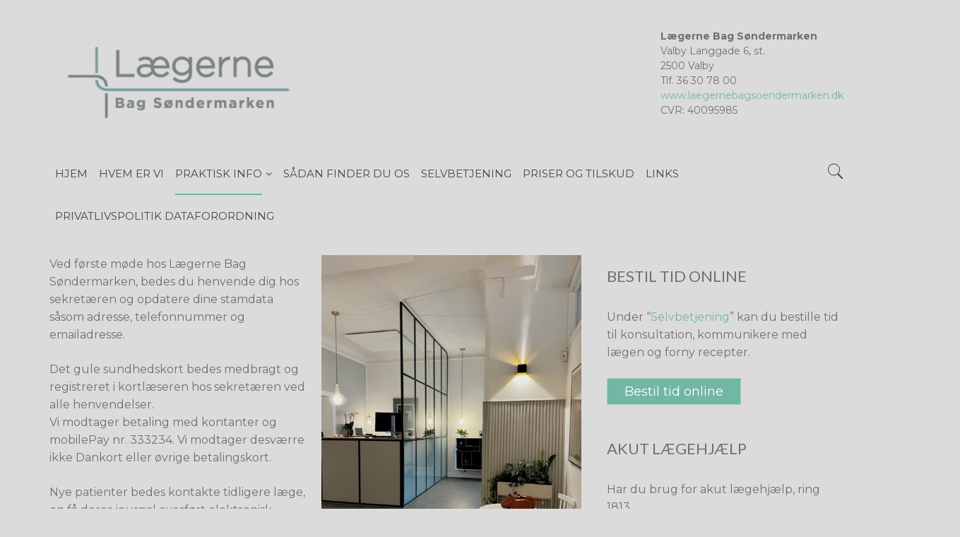

--- FILE ---
content_type: text/html; charset=ISO-8859-1
request_url: https://laegernebagsoendermarken.dk/kopi-af-konsultationstyper/
body_size: 99681
content:
<!DOCTYPE html>
<!--[if lt IE 7 ]>  <html class="ie6 ielt9 no-js" lang="da"> <![endif]-->
<!--[if IE 7 ]>     <html class="ie7 ielt9 no-js" lang="da"> <![endif]-->
<!--[if IE 8 ]>     <html class="ie8 ielt9 no-js" lang="da"> <![endif]-->
<!--[if IE 9 ]>     <html class="ie9 no-js" lang="da"> <![endif]-->
<!--[if IE 10 ]>    <html class="ie10 no-js" lang="da"> <![endif]-->
<!--[if IE 11 ]>    <html class="ie11 no-js" lang="da"> <![endif]-->
<!--[if (gt IE 11)|!(IE)]><!--> <html class="no-js" lang="da"> <!--<![endif]-->
<head prefix="og: http://ogp.me/ns#
              fb: http://ogp.me/ns/fb#
              ng: http://angularjs.org">
    <meta charset="windows-1252">
<title>Ny i klinikken - L&aelig;gerne Bag S&oslash;ndermarken</title>
<meta name="viewport" content="width=device-width, initial-scale=1">
<meta name="generator" content="HostedCMS">
<meta name="csrf_token" content="MTc2ODcwMzIzNGM1NTJmMTJjNTIzODY1YTNjZTE4ZDBmM2YyNTZiMDc1ZmU0M2FiZDRvdkxiZHFxSkw0RG5EQUN1cEhqTjU1aGJUU1lZSUFQRw==" />
<meta property="og:type" content="article" />
<meta property="og:title" content="Ny i klinikken - L&aelig;gerne Bag S&oslash;ndermarken" />
<meta property="og:url" content="https://laegernebagsoendermarken.dk/kopi-af-konsultationstyper/" />
<meta property="og:sitename" content="L&aelig;gerne Bag S&oslash;ndermarken" />
<meta property="og:description" content="Ved f&oslash;rste m&oslash;de hos L&aelig;gerne Bag S&oslash;ndermarken, bedes du henvende dig hos sekret&aelig;ren og opdatere dine stamdata..." />




<!--[if lte IE 9]>
<script src="https://cms85250.sfstatic.io/_design/smartytemplates/store/template001/assets/js/ie.js"></script>
<link href="https://cms85250.sfstatic.io/_design/smartytemplates/store/template001/assets/css/ie.css" rel="stylesheet" type="text/css">
<link href="https://cms85250.sfstatic.io/_design/smartytemplates/store/template006/assets/css/template.ie.css" rel="stylesheet" type="text/css">
<![endif]-->

<link rel="preconnect" href="https://cms85250.sfstatic.io" crossorigin>
<link rel="preconnect" href="https://fonts.gstatic.com/" crossorigin>

<link rel="stylesheet" href="https://cms85250.sfstatic.io/_design/common/libs/font-awesome/latest/css/font-awesome.dirty.min.css">
<link href="https://cms85250.sfstatic.io/_design/smartytemplates/store/template001/assets/css/libs.css?v=20251014085848" rel="stylesheet" >
<link href="https://cms85250.sfstatic.io/_design/smartytemplates/store/template006/assets/css/template.css?v=20250728120839" rel="stylesheet" >
<link href="https://cms85250.sfstatic.io/upload_dir/templates/imported_template/assets/css/theme.css?v=20241112142307" rel="stylesheet" >
<link href="https://cms85250.sfstatic.io/_design/smartytemplates/store/template001/assets/css/print.css?v=20251014085848" media="print" rel="stylesheet" >
<link href="https://cms85250.sfstatic.io/upload_dir/templates/imported_template/assets/css/custom.css?v=20220227141722" rel="stylesheet" >

<script>
window.platform = window.platform || {};(function (q) {var topics = {}, subUid = -1;q.subscribe = function(topic, func) {if (!topics[topic]) {topics[topic] = [];}var token = (++subUid).toString();topics[topic].push({token: token,func: func});return token;};q.publish = function(topic, args) {if (!topics[topic]) {return false;}setTimeout(function() {var subscribers = topics[topic],len = subscribers ? subscribers.length : 0;while (len--) {subscribers[len].func(topic, args);}}, 0);return true;};q.unsubscribe = function(token) {for (var m in topics) {if (topics[m]) {for (var i = 0, j = topics[m].length; i < j; i++) {if (topics[m][i].token === token) {topics[m].splice(i, 1);return token;}}}}return false;};})(window.platform);
</script>







<link href="https://fonts.googleapis.com/css?family=Montserrat:400,700&display=swap" rel="stylesheet" />


<style type="text/css">.w-menu-item {
text-transform: uppercase;
}

.site-navigation {
border-top: 1px solid #D5D5D5;
border-bottom: 1px solid #D5D5D5;
}</style>
</head>
<body id="ng-app" data-ng-app="platform-app" data-ng-strict-di class="site1 languageDK currencyDKK pageId45 pageCategory14 pageTypetext" itemscope itemtype="http://schema.org/WebPage">

       







<div class="site-corporate container with-xlarge">
    <div class="">
        <div class="row">
            <div class="col-s-4 col-m-12 col-l-12 col-xl-24">
                <div class="row">
                  
                </div>
            </div>
        </div>
    </div>
</div>

<header class="site-header is-hidden-m is-hidden-s container with-xlarge" itemscope itemtype="http://schema.org/WPHeader">
    <div class=" logo-container">
        <div class="row">
            <div class="col-s-4 col-m-9 col-l-9 col-xl-18">
                
<div class="logo w-logo">

		
    <a class="logo-anchor anchor-image" href="/" title="L&amp;aelig;gerne Bag S&amp;oslash;ndermarken"><img src="https://cms85250.sfstatic.io/upload_dir/pics/cropped-Laegerne-Bag-Sondermarken_Final_72.png" alt="L&amp;aelig;gerne Bag S&amp;oslash;ndermarken" class="responsive"/></a>

		</div>
                            </div>
            <div class="col-s-4 col-m-3 col-l-3 col-xl-6 top-text">
                
                                                <div class="ck-content">
                    <p><strong>L&aelig;gerne Bag S&oslash;ndermarken</strong></p>

<p>Valby Langgade 6, st.<br />
2500 Valby<br />
Tlf. 36 30 78 00<br />
<a href="http://www.laegernebagsoendermarken.dk/">www.laegernebagsoendermarken.dk</a><br />
CVR: 40095985</p>

                </div>
                            </div>
        </div>
    </div>
</header>


<div class="site-navigation" data-js="site-navigation ">
    <div class="mobile-background-toggle" data-js="mobile-background-toggle"></div>
    <div class="container with-xlarge">
      <div class="row">
          <nav class="navbar w-widget widget">

                <div class="navbar-header col-l-1 col-xl-2">

                  <div class="col-s-1 col-m-4 is-hidden-xl is-hidden-l">
                    <div class="button-mobile navbar-toggle pull-left" data-js="mobileButton" data-toggle="collapse" data-target="main-navbar">
                      <span class="burg"></span>
                    </div>
                  </div>

                  <div class="col-s-2 col-m-4 is-hidden-xl is-hidden-l mobile-navbar-logo">
                    
<div class="logo w-logo">

		
    <a class="logo-anchor anchor-image" href="/" title="L&amp;aelig;gerne Bag S&amp;oslash;ndermarken"><img src="https://cms85250.sfstatic.io/upload_dir/pics/cropped-Laegerne-Bag-Sondermarken_Final_72.png" alt="L&amp;aelig;gerne Bag S&amp;oslash;ndermarken" class="responsive"/></a>

		</div>
                  </div>

                  <div class="col-s-1 col-m-4 col-l-12 col-xl-24 utilities-bar text-right">
                                                                                    <div id="searchButton" data-js="searchButton" class="search-module">
  <svg class="search-icon" xmlns="http://www.w3.org/2000/svg" xmlns:xlink="http://www.w3.org/1999/xlink" viewBox="0 0 50 50" version="1.1" width="50px" height="50px">
<g>
<path style=" " d="M 21 3 C 11.621094 3 4 10.621094 4 20 C 4 29.378906 11.621094 37 21 37 C 24.710938 37 28.140625 35.804688 30.9375 33.78125 L 44.09375 46.90625 L 46.90625 44.09375 L 33.90625 31.0625 C 36.460938 28.085938 38 24.222656 38 20 C 38 10.621094 30.378906 3 21 3 Z M 21 5 C 29.296875 5 36 11.703125 36 20 C 36 28.296875 29.296875 35 21 35 C 12.703125 35 6 28.296875 6 20 C 6 11.703125 12.703125 5 21 5 Z "/>
</g>
</svg>
</div>

<div data-js="searchContainer" class="search-container-widget">
    <div data-js="blur" class="blur-site-content"></div>
    <div id="searchBox" data-js="searchBox" class="container with-xlarge search-module shown">
        <div class="col-l-12 col-xl-24 is-center-block">
            <form id="searchForm" class="top-search-form is-block" method="get" action="/soegning/">
                <svg id="closeSearchFeild" class="svg-icon-big" xmlns="http://www.w3.org/2000/svg" xmlns:xlink="http://www.w3.org/1999/xlink" viewBox="0 0 50 50" version="1.1">
<g>
<path d="M 7.71875 6.28125 L 6.28125 7.71875 L 23.5625 25 L 6.28125 42.28125 L 7.71875 43.71875 L 25 26.4375 L 42.28125 43.71875 L 43.71875 42.28125 L 26.4375 25 L 43.71875 7.71875 L 42.28125 6.28125 L 25 23.5625 Z "/>
</g>
</svg>                <div class="input-group is-block text-center feild-container">
                    <input type="text" data-js="searchInput" id="searchInput" autocomplete="off" class="search-input-big" placeholder="Indtast s&oslash;gning" name="search" required>
                </div>
            </form>
        </div>
    </div>
</div>
                                      </div>

                </div>
                                <div class="col-s-2 col-m-9 col-l-11 col-xl-22 pull-left">
                        
<div class="navbar-collapse is-collapsed nav-flex container top-menu with-xlarge  nav nav-default is-hidden-s is-hidden-m is-visible-l is-visible-xl" data-group="main-navbar" data-js="navbarAnimation">

    
            

    







<ul class="mobile-navigation w-menu w-menu-list nav nav-default" data-js="hamburgerDropdown">

    
        
        
                                                
        
        <li class="w-menu-item item-1">
                                        
                                                <a href="/" class="item-primary" aria-haspopup="true" title="Hjem"><span>Hjem</span></a>
                                    </li>
    
        
        
                                                
        
        <li class="w-menu-item item-13">
                                        
                                                <a href="/hvemervi/" class="item-primary" aria-haspopup="true" title="Hvem er vi"><span>Hvem er vi</span></a>
                                    </li>
    
        
        
                                                
        
        <li class="w-menu-item item-14 active   dropdown">
                                        
                                                <span data-toggle="navigation" class="parent item-primary marker"  data-arrow-toggle="topNavArrow">
                        <i class="topnav-arrow fa fa-angle-down"></i>
                    </span>
                    <a href="/kopi-af-konsultationstyper/" class="parent item-primary" aria-haspopup="true" title="Praktisk info"><span>Praktisk info</span></a>
                    <div class="dropdown-menu">
                        <div class="dropdown-container">
                                                            


<ul class="mobile-navigation w-menu w-menu-list" data-js="hamburgerDropdown">

    
        
        
                                                
        
        <li class="w-menu-item item-45 active">
                                        
                                                <a href="/kopi-af-konsultationstyper/" class="item-sub" aria-haspopup="true" title="Ny i klinikken"><span>Ny i klinikken</span></a>
                                    </li>
    
        
        
                                                
        
        <li class="w-menu-item item-33">
                                        
                                                <a href="/konsultationstyper/" class="item-sub" aria-haspopup="true" title="Konsultationstyper"><span>Konsultationstyper</span></a>
                                    </li>
    
        
        
                                                
        
        <li class="w-menu-item item-34">
                                        
                                                <a href="/receptfornyelser-og-tidsbestilling/" class="item-sub" aria-haspopup="true" title="Receptfornyelser og tidsbestilling"><span>Receptfornyelser og tidsbestilling</span></a>
                                    </li>
    
        
        
                                                
        
        <li class="w-menu-item item-35">
                                        
                                                <a href="/afhaengighedsskabende-medicin/" class="item-sub" aria-haspopup="true" title="Afh&aelig;ngighedsskabende medicin"><span>Afh&aelig;ngighedsskabende medicin</span></a>
                                    </li>
    
        
        
                                                
        
        <li class="w-menu-item item-36">
                                        
                                                <a href="/influenzavaccination/" class="item-sub" aria-haspopup="true" title="Influenzavaccination"><span>Influenzavaccination</span></a>
                                    </li>
    
        
        
                                                
        
        <li class="w-menu-item item-37">
                                        
                                                <a href="/kroniske-sygdomme/" class="item-sub" aria-haspopup="true" title="Kroniske sygdomme"><span>Kroniske sygdomme</span></a>
                                    </li>
    
        
        
                                                
        
        <li class="w-menu-item item-38">
                                        
                                                <a href="/gravide/" class="item-sub" aria-haspopup="true" title="Gravide"><span>Gravide</span></a>
                                    </li>
    
        
        
                                                
        
        <li class="w-menu-item item-39">
                                        
                                                <a href="/boerneundersoegelser/" class="item-sub" aria-haspopup="true" title="B&oslash;rneunders&oslash;gelser"><span>B&oslash;rneunders&oslash;gelser</span></a>
                                    </li>
    </ul>

                                                    </div>
                    </div>
                                    </li>
    
        
        
                                                
        
        <li class="w-menu-item item-15">
                                        
                                                <a href="/her-bor-vi/" class="item-primary" aria-haspopup="true" title="S&aring;dan finder du os"><span>S&aring;dan finder du os</span></a>
                                    </li>
    
        
        
                                                
        
        <li class="w-menu-item item-16">
                                        
                                                <a href="/selvbetjening/" class="item-primary" aria-haspopup="true" title="Selvbetjening"><span>Selvbetjening</span></a>
                                    </li>
    
        
        
                                                
        
        <li class="w-menu-item item-17">
                                        
                                                <a href="/priser-og-tilskud/" class="item-primary" aria-haspopup="true" title="Priser og tilskud"><span>Priser og tilskud</span></a>
                                    </li>
    
        
        
                                                
        
        <li class="w-menu-item item-18">
                                        
                                                <a href="/links/" class="item-primary" aria-haspopup="true" title="Links"><span>Links</span></a>
                                    </li>
    
        
        
                                                
        
        <li class="w-menu-item item-19">
                                        
                                                <a href="/privatlivspolitik-dataforordning/" class="item-primary" aria-haspopup="true" title="PRIVATLIVSPOLITIK DATAFORORDNING"><span>PRIVATLIVSPOLITIK DATAFORORDNING</span></a>
                                    </li>
    </ul>


    </div>
                    </div>
                  <div class="navbar-collapse-background" data-js="mobile-background-toggle"></div>

<div class="navbar-collapse is-collapsed nav-flex container top-menu with-xlarge  is-visible-s is-visible-m is-hidden-l is-hidden-xl" data-group="main-navbar" data-js="navbarAnimation">

      <div class="mobile-navigation-header" data-js="mobileHeader">
        
<div class="logo w-logo">

		
    <a class="logo-anchor anchor-image" href="/" title="L&amp;aelig;gerne Bag S&amp;oslash;ndermarken"><img src="https://cms85250.sfstatic.io/upload_dir/pics/cropped-Laegerne-Bag-Sondermarken_Final_72.png" alt="L&amp;aelig;gerne Bag S&amp;oslash;ndermarken" class="responsive"/></a>

		</div>
        <div class="button-mobile navbar-toggle" data-js="mobileButton" data-toggle="collapse" data-target="main-navbar">
          <span class="burg activeBurg"></span>
        </div>
    </div>
        <div class="mobile-top-menu-container" data-js="mobileTopMenuContainer">
    
            

    







<ul class="mobile-navigation w-menu w-menu-list nav nav-default" data-js="hamburgerDropdown">

    
        
        
                                                
        
        <li class="w-menu-item item-1">
                                        
                                                <a href="/" class="item-primary" aria-haspopup="true" title="Hjem"><span>Hjem</span></a>
                                    </li>
    
        
        
                                                
        
        <li class="w-menu-item item-13">
                                        
                                                <a href="/hvemervi/" class="item-primary" aria-haspopup="true" title="Hvem er vi"><span>Hvem er vi</span></a>
                                    </li>
    
        
        
                                                
        
        <li class="w-menu-item item-14 active   dropdown">
                                        
                                                <span data-toggle="navigation" class="parent item-primary marker"  data-arrow-toggle="topNavArrow">
                        <i class="topnav-arrow fa fa-angle-down"></i>
                    </span>
                    <a href="/kopi-af-konsultationstyper/" class="parent item-primary" aria-haspopup="true" title="Praktisk info"><span>Praktisk info</span></a>
                    <div class="dropdown-menu">
                        <div class="dropdown-container">
                                                            


<ul class="mobile-navigation w-menu w-menu-list" data-js="hamburgerDropdown">

    
        
        
                                                
        
        <li class="w-menu-item item-45 active">
                                        
                                                <a href="/kopi-af-konsultationstyper/" class="item-sub" aria-haspopup="true" title="Ny i klinikken"><span>Ny i klinikken</span></a>
                                    </li>
    
        
        
                                                
        
        <li class="w-menu-item item-33">
                                        
                                                <a href="/konsultationstyper/" class="item-sub" aria-haspopup="true" title="Konsultationstyper"><span>Konsultationstyper</span></a>
                                    </li>
    
        
        
                                                
        
        <li class="w-menu-item item-34">
                                        
                                                <a href="/receptfornyelser-og-tidsbestilling/" class="item-sub" aria-haspopup="true" title="Receptfornyelser og tidsbestilling"><span>Receptfornyelser og tidsbestilling</span></a>
                                    </li>
    
        
        
                                                
        
        <li class="w-menu-item item-35">
                                        
                                                <a href="/afhaengighedsskabende-medicin/" class="item-sub" aria-haspopup="true" title="Afh&aelig;ngighedsskabende medicin"><span>Afh&aelig;ngighedsskabende medicin</span></a>
                                    </li>
    
        
        
                                                
        
        <li class="w-menu-item item-36">
                                        
                                                <a href="/influenzavaccination/" class="item-sub" aria-haspopup="true" title="Influenzavaccination"><span>Influenzavaccination</span></a>
                                    </li>
    
        
        
                                                
        
        <li class="w-menu-item item-37">
                                        
                                                <a href="/kroniske-sygdomme/" class="item-sub" aria-haspopup="true" title="Kroniske sygdomme"><span>Kroniske sygdomme</span></a>
                                    </li>
    
        
        
                                                
        
        <li class="w-menu-item item-38">
                                        
                                                <a href="/gravide/" class="item-sub" aria-haspopup="true" title="Gravide"><span>Gravide</span></a>
                                    </li>
    
        
        
                                                
        
        <li class="w-menu-item item-39">
                                        
                                                <a href="/boerneundersoegelser/" class="item-sub" aria-haspopup="true" title="B&oslash;rneunders&oslash;gelser"><span>B&oslash;rneunders&oslash;gelser</span></a>
                                    </li>
    </ul>

                                                    </div>
                    </div>
                                    </li>
    
        
        
                                                
        
        <li class="w-menu-item item-15">
                                        
                                                <a href="/her-bor-vi/" class="item-primary" aria-haspopup="true" title="S&aring;dan finder du os"><span>S&aring;dan finder du os</span></a>
                                    </li>
    
        
        
                                                
        
        <li class="w-menu-item item-16">
                                        
                                                <a href="/selvbetjening/" class="item-primary" aria-haspopup="true" title="Selvbetjening"><span>Selvbetjening</span></a>
                                    </li>
    
        
        
                                                
        
        <li class="w-menu-item item-17">
                                        
                                                <a href="/priser-og-tilskud/" class="item-primary" aria-haspopup="true" title="Priser og tilskud"><span>Priser og tilskud</span></a>
                                    </li>
    
        
        
                                                
        
        <li class="w-menu-item item-18">
                                        
                                                <a href="/links/" class="item-primary" aria-haspopup="true" title="Links"><span>Links</span></a>
                                    </li>
    
        
        
                                                
        
        <li class="w-menu-item item-19">
                                        
                                                <a href="/privatlivspolitik-dataforordning/" class="item-primary" aria-haspopup="true" title="PRIVATLIVSPOLITIK DATAFORORDNING"><span>PRIVATLIVSPOLITIK DATAFORORDNING</span></a>
                                    </li>
    </ul>


            </div>
    
      </div>

            </nav>
        </div>
    </div>
</div>

    
                <div id="to-top-btn">
	<i class="fa fa-angle-up"></i>
</div>    
    
                





    

                            
    
                



    
    <div class="site-content">

        <div class="container with-xlarge site-wrapper site-main-content">

            
            
            <div class="row">
                
                <div class="col-s-4 col-m-12 col-l-8 col-xl-16">
                                        
            
        
    
    
    
              
    
    
    
    
    <div class="modules m-text">
        <article class="m-text-article">
                        
                        <div class="m-text-content content ck-content clearfix"><div class="grid" data-rows="1" data-columns="2">
<div class="grid-cell">
<p>Ved f&oslash;rste m&oslash;de hos L&aelig;gerne Bag S&oslash;ndermarken, bedes du henvende dig hos sekret&aelig;ren og opdatere dine stamdata s&aring;som adresse, telefonnummer og emailadresse.</p>

<p>Det gule sundhedskort bedes medbragt og registreret i kortl&aelig;seren hos sekret&aelig;ren ved alle henvendelser.<br />
Vi modtager betaling med kontanter og mobilePay nr. 333234. Vi modtager desv&aelig;rre ikke Dankort eller &oslash;vrige betalingskort.</p>

<p>Nye patienter bedes kontakte tidligere l&aelig;ge, og f&aring; deres journal overf&oslash;rt elektronisk.</p>
</div>

<p><img src="[data-uri]" /></p>
</div>

<p>&nbsp;</p></div>
        </article>
    </div>

                
    
        
                            

            

                                        

        
    

                
    

                    
    
            
    
                
                
    



                    
                </div>
                                    <aside class="col-s-4 col-m-12 col-l-4 col-xl-8 column">
	
							



    <div class="panel panel-border column-box b-text b-25">
                        <div class="panel-heading b-text-header b-header">
            <span class="h5">Bestil tid online</span>
        </div>
                <div class="panel-body ck-content">
            <p>Under &ldquo;<a href="/selvbetjening">Selvbetjening</a>&rdquo; kan du bestille tid til konsultation, kommunikere med l&aelig;gen og forny recepter.</p>

<p><a target="_blank" rel="noopener noreferrer" class="button-primary" href="https://patientportal.egclinea.com/?id=978">Bestil tid online</a></p>

        </div>
    </div>

					
							



    <div class="panel panel-border column-box b-text b-29">
                        <div class="panel-heading b-text-header b-header">
            <span class="h5">Akut l&aelig;gehj&aelig;lp</span>
        </div>
                <div class="panel-body ck-content">
            <p>Har du brug for akut l&aelig;gehj&aelig;lp, ring 1813.<br />
I livstruende situationer, ring 112.</p>
        </div>
    </div>

					
							



    <div class="panel panel-border column-box b-text b-30">
                        <div class="panel-heading b-text-header b-header">
            <span class="h5">Telefontid</span>
        </div>
                <div class="panel-body ck-content">
            <table border="0" cellspacing="1" cellpadding="1" style="width:500px;">
	<tbody>
		<tr>
			<td>Mandag</td>
			<td>kl. 8-12</td>
		</tr>
		<tr>
			<td>Tirsdag</td>
			<td>kl. 8-12</td>
		</tr>
		<tr>
			<td>Onsdag</td>
			<td>kl. 8-9 og 14-16</td>
		</tr>
		<tr>
			<td>Torsdag</td>
			<td>kl. 8-12</td>
		</tr>
		<tr>
			<td>Fredag</td>
			<td>kl. 8-12</td>
		</tr>
	</tbody>
</table>

<p>Kl. 8-9 benyttes ikke til receptfornyelse eller tidsbestilling. L&aelig;gerne&nbsp;har telefontid alle ugens hverdage kl. 8-8.30.</p>

<p>Klinikken holder frokost/m&oslash;de dagligt kl. 12.30-13.00<br />
Desuden holdes et kort m&oslash;de dagligt kl. 10:45-11:00.</p>
        </div>
    </div>

					
							



    <div class="panel panel-border column-box b-text b-26">
                        <div class="panel-heading b-text-header b-header">
            <span class="h5">Klinikkens &aring;bningstider</span>
        </div>
                <div class="panel-body ck-content">
            <table border="0" cellspacing="1" cellpadding="1" style="width:500px;">
	<tbody>
		<tr>
			<td>Mandag</td>
			<td>kl. 8-15</td>
		</tr>
		<tr>
			<td>Tirsdag</td>
			<td>kl. 8-15</td>
		</tr>
		<tr>
			<td>Onsdag</td>
			<td>kl. 8-17</td>
		</tr>
		<tr>
			<td>Torsdag</td>
			<td>kl. 8-15</td>
		</tr>
		<tr>
			<td>Fredag</td>
			<td>kl. 8-13</td>
		</tr>
	</tbody>
</table>

<p>&nbsp;</p>
        </div>
    </div>

					</aside>
                            </div>
        </div>
    </div>

        <footer>
	<div class="site-footer">
		<section class="container with-xlarge">
			<div class="row">
																									
				<!-- div class="col-s-4 col-m-12 col-l-12 col-xl-24">
                    <p>Copyright <a href="/">L&aelig;gerne Bag S&oslash;ndermarken</a>  &copy; 2026</p>
                </div -->
                
            </div>
        </section>
    </div>
</footer>
        
            

            <script>
    ;(function (exports) {
        exports.text = {"DATE_FORMAT":"%d\/%m %Y","DATE_FORMAT_EXT":"%d\/%m %Y kl. %H:%i","DATE_FORMAT_SMARTY":"%d\/%m %Y kl. %H:%M","TIME_FORMAT":"%H:%M","NAME":"Navn","FIRSTNAME":"Fornavn","LASTNAME":"Efternavn","ADRESS":"Adresse","ADDRESS":"Adresse","ADDRESS2":"Adresse 2","POSTCODE":"Postnummer","CITY":"By","DELETE":"Slet","COUNTRY":"Land","STATE":"Stat","COUNTRY_CODE":"Landekode","CONTACT_PERSON":"Kontakt person","TELEPHONE":"Telefonnr.","FAX":"Fax","MOBILE":"Mobil nr.","MAIL":"E-mail","MAIL_CONFIRM":"Bekr\u00e6ft e-mail","WEB":"Web","COMPANY":"Firmanavn","BANK_DETAILS":"Bankoplysninger","DELIVERY_ADDRESS":"Leveringsadresse","BILLING_ADDRESS":"Faktureringsadresse","NOW":"Nu","PAID":"Betalt","BEFORE":"F\u00f8r","VAT_NR":"CVR-nummer","SSN_NR":"CPR-nummer","REFERENCE":"Reference","EAN":"EAN-nummer","PASSWORD":"Adgangskode","PASSWORD_CONFIRM":"Bekr\u00e6ft adgangskode","PEACES":"stk.","UPDATE":"Opdater","BACK":"Tilbage","CONFIRM":"Godkend","BY":"af","BY_C":"Af","SEE":"Se","OF":"v\/","CATEGORY":"Kategori","CATEGORYS":"Kategorier","CLICK":"Klik","CLICK_HERE":"Klik her","HERE":"her","SEARCH":"S\u00f8g","SEARCH_TEXT":"Indtast s\u00f8gning","SEARCH_LONG":"S\u00f8gning","SEARCH_LINK":"soegning","SEE_MORE":"Se mere","SUBJECT":"Emne","MESSAGE":"Besked","SEND":"Send","CHOOSE":"V\u00e6lg her","CHOOSE_VARIANT":"V\u00e6lg","CHOOSE_VARIANT_ALL":"Alle","CURRENCY":"Valuta","LANGUAGE":"Sprog","MANUFACTUERER":"Producenter","ADD_PLURAL":"er","EDIT":"Redig\u00e9r","SAVE":"Gem","SAVE_GO_BACK":"Gem og g\u00e5 tilbage","FORWARD":"Frem","NEXT":"N\u00e6ste","NEXT_PAGE":"N\u00e6ste side","LAST":"Forrige","LAST_PAGE":"Forrige side","OUT_OF":"af","DELIVERY":"Fragt","DATE_THE":"d.","DATE_THE_C":"D.","ORDER":"Bestil","YOUR_ACCOUNT":"Din konto","YOUR_USER":"Din bruger","ACCOUNT":"Konto","ALREADY_CREATED":"Allerede oprettet","USER":"Bruger","SHOP_BY":"Shop efter","LINK":"Link","PRINT_TEXT":"Printvenlig","CONTACT_TEXT":"Kontakt","GENERATED":"Genereret","DEAR":"Hej","FREE":"Gratis","DEMO_TEXT":"Dette er en demo version...","COOKIE_TEXT":"Cookies er sl\u00e5et fra i din browser. Genindl\u00e6s venligst websitet.","PAGES":"Sider","AND_SEPERATOR":"og","SMS":"SMS","BIRTHDATE":"F\u00f8dselsdato","TOP":"Top","IP_ADDRESS":"IP-adresse","SOURCE_PORT":"Source port","FRONTPAGE":"Forside","OPTIONS":"Muligheder","PUBLIC":"Offentlig","YES":"Ja","NO":"Nej","SHOW_FRONTPAGE":"Vis forside","SHOW_WEBSITE":"Vis alm. hjemmeside","SHOW_WEBSHOP":"Vis alm. webshop","DISCOUNT":"Rabat","FEE":"Gebyr","MODAL_CLOSE":"Luk vindue","PREVIOUS":"Forrige","NEWS":"Nyhed","SALE":"Tilbud","DESCRIPTION":"Beskrivelse","SPECIFICATIONS":"Specifikationer","FILES":"Filer","TAGS":"Tags","RATING":"Bed\u00f8mmelse","SOLD_OUT":"Udsolgt","DOWNLOAD":"Download","COMMENTS":"Kommentarer","COMMENT_TO":"Som kommentar til","GO_TO_FRONTPAGE":"G\u00e5 til forsiden","INSERT_AMOUNT":"Indtast antal","UNDER":"under","IN":"i","BASED_ON":"Baseret p\u00e5","MINIMUM_BUY":"Minimum k\u00f8b","DOWNLOADS":"Downloads","SOCIAL_MEDIA":"Social media","SHOW_ALL":"Vis alle","PRODUCTS":"vare(r)","EXTRABUY_CATEGORY":"Kategori","IMAGE_PLACEHOLDER_TEXT":"Billede kommer","CHOOSE_PACKET":"V\u00e6lg vare i pakke produkt.","CHOOSE_COUNTRY":"V\u00e6lg land","PAGINATION_PAGE":"Side","CUSTOMER_TYPE":"Kundetype","CUSTOMER_TYPE_PRIVATE":"Privat","CUSTOMER_TYPE_COMPANY":"Virksomhed","CUSTOMER_TYPE_INSTITUTION":"EAN\/Offentlig","COMPANY_OR_INSTITUTION":"Institutions-\/Firmanavn","DATE_MONTH_JANUARY":"Januar","DATE_MONTH_FEBRUARY":"Februar","DATE_MONTH_MARCH":"Marts","DATE_MONTH_APRIL":"April","DATE_MONTH_MAY":"Maj","DATE_MONTH_JUNE":"Juni","DATE_MONTH_JULY":"Juli","DATE_MONTH_AUGUST":"August","DATE_MONTH_SEPTEMBER":"September","DATE_MONTH_OCTOBER":"Oktober","DATE_MONTH_NOVEMBER":"November","DATE_MONTH_DECEMBER":"December","DATE_DAY_MONDAY":"Mandag","DATE_DAY_TUESDAY":"Tirsdag","DATE_DAY_WEDNESDAY":"Onsdag","DATE_DAY_THURSDAY":"Torsdag","DATE_DAY_FRIDAY":"Fredag","DATE_DAY_SATURDAY":"L\u00f8rdag","DATE_DAY_SUNDAY":"S\u00f8ndag","USER_DASHBOARD_LINK":"min-konto","USER_DASHBOARD_HEADLINE":"Min konto","USER_DASHBOARD_MENU":"Min konto","USER_FAVORITES_LINK":"mine-favoritter","USER_FAVORITES_HEADLINE":"Favoritter","USER_FAVORITES_MENU":"Favoritter","USER_NEWSLETTER_LINK":"mine-nyhedsbrevs-indstillinger","USER_NEWSLETTER_HEADLINE":"Nyhedsbrev","USER_NEWSLETTER_MENU":"Nyhedsbrev","USER_DELETE_LINK":"slet-konto","USER_DELETE_HEADLINE":"Slet konto","USER_DELETE_MENU":"Slet konto","USER_ADD_HEADLINE":"Opret bruger","USER_ADD_MENU":"Opret bruger","USER_ADD_LINK":"opret-bruger","USER_ADD_SAVE_DELIVERY_ADDRESS":"Jeg \u00f8nsker at gemme en leveringsadresse","USER_ADD_B2B_HEADLINE":"Ans\u00f8g om bruger (B2B)","USER_ADD_B2B_MENU":"Ans\u00f8g om bruger (B2B)","USER_ADD_B2B_LINK":"ansoeg-om-bruger","USER_ADD_B2B_TEXT":"Denne formular er forbeholdt kunder som \u00f8nsker B2B forhandler log ind.","USER_ADD_TEXT":"Indtast venligst dine informationer.","USER_ADD_REQUIRED_FIELDS":"Felter markeret med * er obligatoriske","USER_ADD_ERROR_INCORRECT_FIELD":"er ikke udfyldt korrekt","USER_ADD_ERROR_INCORRECT_FIELD_ZIP":"skal udfyldes med 4 cifre","USER_ADD_ERROR_REQUIRED_FIELD":"mangler at blive udfyldt","USER_ADD_ERROR_PASSWORD_TOO_SHORT":"Den valgte adgangskode er for kort (mindst 4 karakterer)","USER_ADD_ERROR_PASSWORD_NOT_ALIKE":"Bekr\u00e6ftelsen af din adgangskode er ikke korrekt","USER_ADD_ERROR_MAIL_NOT_VALID":"Den valgte e-mail adresse er ikke korrekt indtastet","USER_ADD_ERROR_BIRTHDATE_NOT_VALID":"Den valgte f\u00f8dselsdato er ikke korrekt indtastet","USER_ADD_ERROR_MAIL_NOT_ALIKE":"Bekr\u00e6ftelsen af din e-mail er ikke korrekt","USER_ADD_ERROR_MAIL_IN_USE":"Den valgte e-mail adresse er allerede i brug","USER_ADD_ERROR_USER_DELIVERY_NO_MATCH":"Dit leveringsland er ikke tilg\u00e6ngeligt p\u00e5 dette sproglag. Skift til et andet sproglag for at foretage din bestilling.","USER_ADD_ERROR_USER_DELIVERY_METHOD_NO_AVAILABLE":"Et eller flere produkter kan ikke leveres til det valgte leveringsland","USER_ADD_MAIL_SUBJECT":"Konto p\u00e5 L\u00e6gerne Bag S\u00f8ndermarken","USER_ADD_MAIL_SUCCESS":"Din konto er oprettet og du er nu logget ind","USER_ADD_B2B_SUCCESS":"Din ans\u00f8gning om login er registreret og sendt. Fortsat god dag.","USER_ADD_B2B_MAIL_SUBJECT":"Ans\u00f8gning om bruger p\u00e5 L\u00e6gerne Bag S\u00f8ndermarken","USER_ADD_B2B_MAIL_TEXT":"Nedenst\u00e5ende bruger \u00f8nsker login p\u00e5 L\u00e6gerne Bag S\u00f8ndermarken:","USER_DELETE_FORM_TITLE":"Slet bruger","USER_DELETE_FORM_TEXT":"Du kan slette din bruger nedenfor, hvis du ikke l\u00e6ngere \u00f8nsker at v\u00e6re registreret som bruger.","USER_DELETE_FORM_CONFIRM_TEXT":"ER DU SIKKER P\u00c5 DU VIL SLETTE DIN KONTO?","USER_DELETE_ERROR_NO_LOGIN":"Denne funktion kr\u00e6ver at du er logget ind","USER_DELETE_ERROR_NO_EMAIL":"For at slette en brugerkonto, skal den have en valid e-mail tilknyttet.","USER_DELETE_ERROR_UNKNOWN":"Der opstod en fejl. Brugerkontoen kunne ikke slettes","USER_DELETE_SUCCESS_MAIL":"En e-mail med et bekr\u00e6ftelses link er blevet sendt.","USER_DELETE_SUCCESS_REMOVED":"Din brugerkonto er blevet slettet.","USER_DELETE_MAIL_SUBJECT":"Bekr\u00e6ftelse p\u00e5 sletning af brugerkonto fra ","USER_DELETE_MAIL_SUBJECT_CONFIRM":"Din brugerkonto er blevet slettet fra ","USER_DELETE_MAIL_TEXT":"Klik venligst p\u00e5 <a href=\"\">dette link<\/a> for at bekr\u00e6fte sletning af brugerkonto p\u00e5 .","USER_DELETE_MAIL_TEXT_CONFIRM":"Din brugerkonto p\u00e5  er blevet slettet.","USER_FORCED_LOGOUT":"Du er blevet logget ud da din brugerprofil ikke har adgang til denne side.","USER_LOGGED_IN_NOT_FOUND":"Din bruger blev ikke fundet","USER_ONLY_FOR_COMPANIES":"(kun for virksomheder)","USER_ONLY_FOR_INSTITUTIONS":"(kun for institutioner)","USER_WHERE_FIND_US":"Hvor h\u00f8rte du om","USER_WHERE_FIND_US_NONE":"Intet svar","USER_NEWSLETTER":"Jeg \u00f8nsker at modtage nyhedsbrevet","USER_NEWSLETTER_CHOOSE_INTEREST_GROUPS":"V\u00e6lg interessegruppe(r)","USER_NEWSLETTER_REGISTER_HEADER":"Bekr\u00e6ft  af nyhedsbrev p\u00e5 ","USER_NEWSLETTER_REGISTER_HEADER_SUBSCRIBE":"tilmelding","USER_NEWSLETTER_REGISTER_HEADER_UNSUBSCRIBE":"afmelding","USER_NEWSLETTER_REGISTER_BODY":"Klik venligst p\u00e5 <a href=\"\">dette link<\/a> for at bekr\u00e6fte  af nyhedsbrevet p\u00e5 .","USER_NEWSLETTER_REGISTER_FLASH_SUBSCRIBE":"Der er afsendt en e-mail med link til bekr\u00e6ftelse af  til nyhedsbrevet","USER_NEWSLETTER_REGISTER_CONFIRMATION_HEADER_SUBSCRIBE":"Tak for din tilmelding","USER_NEWSLETTER_REGISTER_CONFIRMATION_BODY_SUBSCRIBE":"Tak for din tilmelding hos .<br><br>Du er nu registreret og vil modtage vores nyhedsbrev.","USER_NEWSLETTER_REGISTER_CONFIRMATION_HEADER_UNSUBSCRIBE":"Tak for din afmelding","USER_NEWSLETTER_REGISTER_CONFIRMATION_BODY_UNSUBSCRIBE":"Tak for din afmelding hos .<br><br>Du vil ikke l\u00e6ngere modtage vores nyhedsbrev.","USER_PASSWORD_TEXT":"mindst 4 bogstaver eller tal","USER_UPDATE_HEADLINE":"Mine oplysninger","USER_UPDATE_MENU":"Mine oplysninger","USER_UPDATE_LINK":"mine-oplysninger","USER_UPDATE_PROFILE_ERROR":"Alle felter med * skal udfyldes","USER_UPDATE_PROFILE_HEADER":"OPDATER KONTO","USER_UPDATE_PROFILE_TEXT":"Hold venligst dine oplysninger opdateret","USER_UPDATE_PROFILE_SUCCESS":"Dine oplysninger er nu opdateret","USER_UPDATE_PROFILE_NO_SUCCESS":"Dine oplysninger er ikke indtastet korrekt","USER_UPDATE_EMAIL_HEADLINE":"Skift e-mail","USER_UPDATE_EMAIL_LINK":"skift-email","USER_UPDATE_EMAIL_TEXT":"Indtast en ny e-mail nedenfor","USER_UPDATE_EMAIL_SUCCESS":"Din e-mail er nu opdateret","USER_UPDATE_PASSWORD_HEADLINE":"Skift adgangskode","USER_UPDATE_PASSWORD_MENU":"Skift adgangskode","USER_UPDATE_PASSWORD_LINK":"skift-adgangskode","USER_UPDATE_PASSWORD_TEXT":"Benyt venligst nedenst\u00e5ende formular, hvis du \u00f8nsker at skifte adgangskode","USER_UPDATE_PASSWORD_PRESENT":"Nuv\u00e6rende adgangskode","USER_UPDATE_PASSWORD_NEW":"Ny adgangskode","USER_UPDATE_PASSWORD_NEW_CONFIRM":"Bekr\u00e6ft ny adgangskode","USER_UPDATE_PASSWORD_ERROR_NOT_SAME":"Den bekr\u00e6ftede adgangskode er ikke indtastet korrekt","USER_UPDATE_PASSWORD_SUCCESS":"Din adgangskode er skiftet","USER_UPDATE_PASSWORD_FAIL":"Din nuv\u00e6rende adgangskode er ikke indtastet korrekt","USER_UPDATE_PASSWORD_EROR":"Felterne er ikke udfyldt korrekt","USER_REMEMBER_LOGIN":"Husk log ind","USER_MALE":"Mand","USER_FEMALE":"Kvinde","USER_GENDER":"K\u00f8n","USER_DATA_EXPORT_MISSING_LOGIN":"Du skal v\u00e6re logget ind for at downloade dine data. Log ind og brug linket igen.","USER_DATA_EXPORT_NO_DATA":"Dine data er ikke klar til download. Kontakt venligst vores support.","USER_BLOCKED":"Brugeren er blokeret.","FILE_SALE_HEADLINE":"Download produkt","FILE_SALE_MENU":"Download produkt","FILE_SALE_LINK":"filesale-download","FILESALE_ERROR_LINK":"Forkert link","FILESALE_ERROR_URL":"Filen blev ikke fundet","PAGE_NOT_FOUND":"Siden blev ikke fundet","PAGE_NOT_FOUND_TEXT":"Den side, som du fors\u00f8gte at se, blev desv\u00e6rre ikke fundet.<br \/>Fejlen kan skyldes, at siden er blevet slettet, eller at adressen (linket til siden) er forkert.","FILESALE_ERROR_PERIOD":"Filen kan ikke downloades l\u00e6ngere (perioden er overskredet)","FILESALE_ERROR_NUMBER":"Filen kan ikke downloades l\u00e6ngere (antal downloads overskredet)","SEND_PASSWORD_HEADLINE":"Glemt adgangskode","SEND_PASSWORD_MENU":"Glemt adgangskode","SEND_PASSWORD_LINK":"glemt-adgangskode","SEND_PASSWORD_TEXT":"Har du oprettet en konto hos os, kan du f\u00e5 tilsendt din adgangskode her.","SEND_PASSWORD_QUESTION":"Glemt din adgangskode?","SEND_PASSWORD_YOUR_USERNAME":"Dit brugernavn:","SEND_PASSWORD_YOUR_PASSWORD":"Din adgangskode:","SEND_PASSWORD_MAIL_SUBJECT":"Glemt adgangskode","SEND_PASSWORD_MAIL_SUCCESS":"Om f\u00e5 minutter vil der blive afsendt en e-mail med dine bruger-oplysninger","SEND_PASSWORD_MAIL_NOT_KNOWN":"Den indtastede e-mail adresse er ikke registreret hos os","RECOVER_PASSWORD_TEXT":"Indtast din nye adgangskode.","RECOVER_PASSWORD_MAIL_MESSAGE_SUCCESS":"Du modtager om f\u00e5 minutter en skift adgangskode e-mail.","RECOVER_PASSWORD_MAIL_MESSAGE_ALREADY_SENT":"E-mail allerede sendt. En ny kan sendes efter en time.","RECOVER_PASSWORD_MAIL_TEXT":"Du er ved at skifte adgangskode for denne konto:<br \/><br \/><br \/>Klik p\u00e5 linket herunder for at lave en ny adgangskode:<br \/><a href=''><\/a>.<br \/><br \/>Med venlig hilsen<br \/>#COMPANY_NAME#","RECOVER_PASSWORD_MAIL_TEXT_SUCCESS":"Din adgangskode er nu \u00e6ndret. Fortsat god dag.<br \/><br \/>Med venlig hilsen<br \/>#COMPANY_NAME#","RECOVER_PASSWORD_MAIL_SUBJECT_SUCCESS":"Adgangskode \u00e6ndret","RECOVER_PASSWORD_MESSAGE_SUCCESS":"Din adgangskode er \u00e6ndret. Du kan nu logge ind.","RECOVER_PASSWORD_MESSAGE_FAIL":"Ugyldig \u00e6ndring af adgangskoden.","RECOVER_PASSWORD_CODE_FAIL":"Din kode er allerede brugt eller udl\u00f8bet. Hent en ny kode og pr\u00f8v igen.","RECOVER_PASSWORD_LINK":"opret-adgangskode","RECOVER_PASSWORD_MENU":"Opret adgangskode","RECOVER_PASSWORD_HEADLINE":"Opret adgangskode","LOGIN_HEADLINE":"Log ind","LOGIN_MENU":"Log ind","LOGIN_LINK":"log-ind","LOGIN_TEXT":"Hvis du har en konto hos os, bedes du logge ind her","LOGIN_USER":"Din e-mail","LOGIN_USER_MISSING":"E-mail skal udfyldes","LOGIN_TOKEN_NOT_MATCHING":"Det angivne login-link er ugyldigt, eller det er allerede brugt","LOGIN_PASSWORD":"Din adgangskode","LOGIN_PASSWORD_MISSING":"Adgangskode skal udfyldes","LOGIN_USER_FAIL":"Der er ingen bruger fundet med det brugernavn og adgangskode","LOGIN_USER_WELCOME":"Velkommen ","LOGIN_USER_WELCOME_MESSAGE":"Du er nu logget ind","LOGIN_USER_WELCOME_MESSAGE_CART_ADD":"<br \/>Der er tilf\u00f8jet produkter til din <a href=\"\/kurv\/\">indk\u00f8bskurv<\/a> fra dit sidste bes\u00f8g.","LOGOUT_HEADLINE":"Log ud","LOGOUT_MESSAGE":"Du er nu logget ud","MY_ORDERS_HEADLINE":"Mine ordrer","MY_ORDERS_MENU":"Mine ordrer","MY_ORDERS_LINK":"mine-ordrer","MY_ORDERS_HISTORY":"Ordre historik","MY_ORDERS_POPULAR":"Mest k\u00f8bte varer","MY_ORDERS_NUMBER":"Nr.","MY_ORDERS_REFERENCE_NUMBER":"Referencenummer","MY_ORDERS_LINES":"Ordre","MY_ORDERS_PRICE":"Pris total","MY_ORDERS_DATE":"Ordredato","MY_ORDERS_STATUS":"Status","MY_ORDERS_DETAILS":"Detaljer","MY_ORDERS_DETAILS_SEE":"Se detaljer","MY_ORDERS_CUSTOMER_COMMENT":"Din kommentar","MY_ORDERS_SHOP_COMMENT":"Shop kommentar","MY_ORDERS_SENT":"Ordre sendt","MY_ORDERS_SENT_VARIABLE":"Ordre sendt (Nr. #ORDER_NUMBER#)","MY_ORDERS_PDF_INVOICE_CONTENT":"Vi fremsender hermed faktura for en eller flere varer, som vi har afsendt til dig. Fakturaen er vedh\u00e6ftet som PDF fil, og kr\u00e6ver Adobe Acrobat Reader for at kunne l\u00e6ses.<br \/><br \/>Problemer med at se den vedh\u00e6ftede faktura? Se den <a href=\"PDF_DOWNLOAD_LINK\">her<\/a>","MY_ORDERS_PDF_CREDIT_NOTE_CONTENT":"Vi fremsender hermed kreditnota. Kreditnotaen er vedh\u00e6ftet som PDF fil, og kr\u00e6ver Adobe Acrobat Reader for at kunne l\u00e6ses.<br \/><br \/>Problemer med at se den vedh\u00e6ftede kreditnota? Se den <a href=\"PDF_DOWNLOAD_LINK\">her<\/a>","MY_ORDERS_TRACKING":"Tracking nummer","MY_ORDERS_TRACKING_VARIABLE":"Tracking nummer (Nr. #ORDER_NUMBER#)","MY_ORDERS_INVOICE":"Faktura","MY_ORDERS_INVOICE_VARIABLE":"Faktura (Nr. #INVOICE_NUMBER#)","MY_ORDERS_INVOICE_NUMBER":"Fakturanummer","MY_ORDERS_INVOICE_DATE":"Fakturadato","MY_ORDERS_INVOICE_DUE_DATE":"Forfaldsdato","MY_ORDERS_RECEIPT":"Kvittering","MY_ORDERS_RECEIPT_VARIABLE":"Kvittering (Nr. #INVOICE_NUMBER#)","MY_ORDERS_RECEIPT_NUMBER":"Kvitteringsnummer","MY_ORDERS_CARD_FEE":"Transaktionsgebyr:","MY_ORDERS_FEE":"Betalingsgebyr:","MY_ORDERS_NONE":"Der er ingen ordrer registreret for denne konto.","MY_ORDERS_DETAILS_NONE":"Ordren findes ikke.","MY_ORDERS_REPAY_SUBJECT":"Din ordre # p\u00e5 L\u00e6gerne Bag S\u00f8ndermarken er \u00e6ndret","MY_ORDERS_REPAY_BODY":"Din ordre # p\u00e5 L\u00e6gerne Bag S\u00f8ndermarken er \u00e6ndret og ordretotalen er opjusteret.\nVi har derfor annuleret din betaling.\n\nKlik <a href=''>her<\/a> for at foretage en ny betaling ().\n\nMed venlig hilsen\nL\u00e6gerne Bag S\u00f8ndermarken","MY_ORDERS_PAY_SUBJECT":"Betalingslink for din ordre # p\u00e5 L\u00e6gerne Bag S\u00f8ndermarken","MY_ORDERS_PAY_BODY":"Klik <a href=''>her<\/a> for at foretage betalingen ().\n\nMed venlig hilsen\nL\u00e6gerne Bag S\u00f8ndermarken","MY_ORDERS_REORDER":"Genbestil","MY_ORDERS_REORDER_MESSAGE":"Din ordre er overf\u00f8rt til indk\u00f8bskurven.","MY_ORDERS_REORDER_MESSAGE_NOTE":"Bem\u00e6rk! Ordren indeholder %s som skal genbestilles s\u00e6rskilt.","MY_ORDERS_REORDER_MESSAGE_NOTE_ADDITIONAL":"produkter med tilvalg","MY_ORDERS_REORDER_MESSAGE_NOTE_TYPES":"gavekort eller gaveindpakning","MY_ORDERS_REORDER_MESSAGE_ERROR":"Din genbestilling blev afvist.","MY_ORDERS_READY_PICKUP":"Klar til afhentning","MY_ORDERS_READY_PICKUP_VARIABLE":"Klar til afhentning (Nr. #ORDER_NUMBER#)","MY_ORDERS_PARTIALLY":"Delvist afsendt","MY_ORDERS_PARTIALLY_VARIABLE":"Delvist afsendt (Nr. #ORDER_NUMBER#)","MY_ORDERS_STOCK_SOLD":"antal ved salg","MY_ORDERS_ORIGINAL_ORDER":"Original ordre","MY_ORDERS_ORDER_CREDIT":"Kreditnota","MY_ORDERS_ORDER_CREDIT_VARIABLE":"Kreditnota (Nr. #INVOICE_NUMBER#)","MY_ORDERS_ORDER_COPY":"Del-ordre","MY_ORDERS_ORDER_STATUS_CHANGED":"Ny ordrestatus: #ORDER_STATUS# (Nr. #ORDER_NUMBER#)","NEWLSLETTER_HEADLINE":"Nyhedstilmelding\/afmelding","NEWLSLETTER_MENU":"Nyhedstilmelding","NEWLSLETTER_LINK":"tilmeld-nyhedsbrev","NEWLSLETTER_TEXT":"\u00d8nsker du at blive tilmeldt eller afmeldt nyheder, kan du indtaste dine oplysninger nedenfor.","NEWLSLETTER":"Nyhedsbrev","NEWLSLETTER_HEADLINE_QUICK":"Tilmeld dig","NEWSLETTER_SIGNIN":"Tilmeld","NEWSLETTER_UPDATE_ERROR":"En fejl opstod. Tilmeldingen til nyhedsbrevet kunne ikke opdateres.","NEWSLETTER_SIGNIN_MAIL_IN_USE":"De indtastede oplysninger er allerede registreret i vores bruger-database, og kan derfor ikke tilmeldes.","NEWSLETTER_SIGNIN_SUCCESS":"Tilmeldingen er registreret. Tak for det.","NEWSLETTER_SIGNOFF":"Afmeld","NEWSLETTER_SIGNOFF_MAIL_NOT_IN_USE":"De indtastede oplysninger er ikke registreret i vores bruger-database, og kan derfor ikke afmeldes.","NEWSLETTER_SIGNOFF_SUCCESS":"Afmeldingen er registreret. Tak for det.","SEND_TO_A_FRIEND_HEADLINE":"Tip en ven","SEND_TO_A_FRIEND_MENU":"Tip en ven","SEND_TO_A_FRIEND_LINK":"tip-en-ven","SEND_TO_A_FRIEND_TEXT":"Send f\u00f8lgende link til \u00e9n du kender, ved at udfylde nedenst\u00e5ende formular.","SEND_TO_A_FRIEND_NAME_YOURS":"Dit navn","SEND_TO_A_FRIEND_NAME_FRIEND":"Modtagers navn","SEND_TO_A_FRIEND_MAIL_FRIEND":"Modtagers e-mail","SEND_TO_A_FRIEND_COMMENT":"Kommentar","SEND_TO_A_FRIEND_MAIL_SUBJECT":"Anbefaling fra en ven","SEND_TO_A_FRIEND_MAIL_TEXT_LINK":"har sendt dig et link til","SEND_TO_A_FRIEND_MAIL_TEXT_COMMENT":"Kommentar fra afsender:","SEND_TO_A_FRIEND_MAIL_SUCCESS":"Din anbefaling er sendt. Tak for det.","SITEMAP_HEADLINE":"Sitemap","SITEMAP_MENU":"Sitemap","SITEMAP_LINK":"sitemap","SITEMAP_LINK_PAGES":"sider","SITEMAP_LINK_CATEGORIES":"kategorier","SITEMAP_LINK_PRODUCTS":"produkter","SITEMAP_TEXT_TOP":"Her kan du finde en oversigt over links p\u00e5 L\u00e6gerne Bag S\u00f8ndermarken.","SITEMAP_VIEW_ALL_PAGES":"Vis alle sider","SITEMAP_VIEW_ALL_CATEGORIES":"Vis alle kategorier","SITEMAP_VIEW_ALL_PRODUCTS":"Vis alle produkter","CART_HEADLINE":"Indk\u00f8bskurv","CART_MENU":"Indk\u00f8bskurv","CART_LINK":"kurv","CART_FROM":"fra indk\u00f8bskurv","CART_ADD_SUCCESS":"Varen er lagt i din indk\u00f8bskurv.","CART_ADD_SUCCESS_LINK":"<a href=\"\/kurv\/\">G\u00e5 til indk\u00f8bskurven<\/a>.","CART_ITEM_DELETE_SUCCESS":"Varen er slettet fra din indk\u00f8bskurv","CART_UPDATE_SUCCESS":"Din indk\u00f8bskurv er opdateret","CART_UPDATE_EMPTY":"Din indk\u00f8bskurv er t\u00f8mt","CART_UPDATE":"Opdater kurv","CART_EMPTY":"T\u00f8m kurv","CART_IS_EMPTY":"Din indk\u00f8bskurv er tom","CART_SHOW":"Vis kurv","CART_GO_TO":"G\u00e5 til indk\u00f8bskurv","CART_PRODUCTS":"Varer","CART_PICTURE":" ","CART_NOTE":"Note","CART_PRICE":"Pris","CART_COUNT":"Antal","CART_PRICE_ALL":"I alt","CART_PRICE_SUM":"Samlet k\u00f8b:","CART_ACTION_ERROR":"Action fejl i kurven","CART_BUY_MORE":"K\u00f8b mere","CART_PRODUCT_DEAD_TITLE":"Udg\u00e5et produkt","CART_PRODUCT_DEAD_NOTE":"Produktet er udg\u00e5et og kan derfor ikke bestilles","CART_COUPON_NOT_AVAILABLE":"Gavekortet kan ikke bruges p\u00e5 dette sprog","CART_COUPON_ONLY_SELECTED_PRODUCTS":"Virker kun for udvalgte produkter","CART_PRODUCT_OVER_STOCK_LIMIT":"Det \u00f8nskede antal af produktet er ikke p\u00e5 lager","CART_DEAD":"Du kan ikke g\u00e5 til bestilling, da der er et produkt i din indk\u00f8bskurv som ikke er p\u00e5 lager","CART_DELIVERY_FROM":"Fragt estimat:","CART_TOTAL_WITH_DELIVERY":"K\u00f8b med fragt:","CART_TOTAL":"Total:","CART_VAT_INCLUSIVE":"Heraf moms:","CART_VAT_EXCLUSIVE":"Moms:","CART_ADD_ERROR_EMPTY":"Husk at v\u00e6lge antal","CART_ADD_ERROR_MIN_AMOUNT":"Det er ikke muligt at k\u00f8be det valgte antal af produktet","CART_ADD_ERROR_MIN_AMOUNT_EXTRA_BUY":"Bem\u00e6rk, at et eller flere tilk\u00f8bsprodukter ikke blev tilf\u00f8jet indk\u00f8bskurven, da det ikke er tilladt at k\u00f8be det valgte antal af produktet.","CART_ADD_ERROR_EXTENDED_OPENCART_IP":"Ugyldig \u00e5ben indk\u00f8bskurv IP-adresse","CART_ADD_ERROR_EXTENDED_OPENCART_CODE":"Ugyldig \u00e5ben indk\u00f8bskurv kode","CART_ADD_ERROR_EXTENDED_OPENCART_PRODUCT_NONE":"Produktet findes ikke","CART_ADD_ERROR_EXTENDED_OPENCART_INVALID_URL":"Ugyldig url-parameter","CART_ADD_ERROR_EXTENDED_OPENCART_CURRENCY_MISMATCH":"Kunne ikke tilf\u00f8je produktet\/produkterne til indk\u00f8bskurven. Pr\u00f8v venligst at \u00e6ndre valuta for at matche valutaen i tilbuddet","CART_ADD_ERROR_EXTENDED_OPENCART_SETTING_DISABLED":"Den funktionalitet, du fors\u00f8ger at bruge, er i \u00f8jeblikket ikke aktiveret p\u00e5 denne webshop. Kontakt venligst webshoppens ejer for yderligere information (Udvidet \u00e5ben indk\u00f8bskurv).","CART_ACTION_ERROR_NOT_UP_TO_DATE":"Kurven blev \u00e6ndret fra en anden enhed og er blevet opdateret. Pr\u00f8v igen","CART_PROCEED":"Til bestilling >>","CART_SHOW_ALL_PRODUCTS":"Vis alle produkter","CART_PRICE_UNTIL_FREE_DELIVERY":"K\u00f8b for  mere for at f\u00e5 fri fragt","CHECKOUT_HEADLINE":"Bestilling","CHECKOUT_MENU":"Til bestilling","CHECKOUT_LINK":"bestilling","CHECKOUT_KLARNA_LINK":"klarna-checkout","CHECKOUT_KLARNA_STEP_ONE":"Ekstra information","CHECKOUT_TO_KLARNA_LINK_TEXT":"Bestil med Klarna","CHECKOUT_FROM_KLARNA_LINK_TEXT":"Bestil med anden betalingsmetode","CHECKOUT_RECIEPT":"Kundeoplysninger","CHECKOUT_DELIVERY_ADRESS":"Leveringsadresse","CHECKOUT_DELIVERY_ADDRESS":"Leveringsadresse","CHECKOUT_PAYMENT_ADDRESS":"Betalingsadresse","CHECKOUT_DELIVERY_ADRESS_TEXT":"Ja, ordren skal leveres til en anden adresse","CHECKOUT_DELIVERY_ADDRESS_TEXT":"Ordren skal leveres til en anden adresse.","CHECKOUT_MULTIPLE_DELIVERY_ADRESS_TEXT":"Ja, ordren skal leveres til flere leveringsadresser","CHECKOUT_DELIVERY_ADRESS_NO":"Pakken leveres til kundeadresse","CHECKOUT_DELIVERY_TO":"Leveres til","CHECKOUT_STEP_ONE":"Adresse","CHECKOUT_STEP_ONE_LOGGED_IN_TEXT":"Du er logget ind, og nedenfor vises de informationer, som er tilknyttet din bruger:","CHECKOUT_STEP_ONE_ALREADY_CREATED":"(Log ind ?)","CHECKOUT_EXISTING_USER":"Eksisterende kunde? Log ind","CHECKOUT_STEP_ONE_LOG_OUT_TEXT":"Hvis ovenst\u00e5ende oplysninger ikke er korrekte, <a href=\"\/actions\/user\/logout\">klik venligst her<\/a> for at logge ud.","CHECKOUT_STEP_ONE_PASSWORD_HEADLINE":"Opret konto og gem informationer til n\u00e6ste gang?","CHECKOUT_STEP_ONE_PASSWORD_TEXT":"Du kan spare tid n\u00e6ste gang du k\u00f8ber hos L\u00e6gerne Bag S\u00f8ndermarken, hvis du gemmer din adresse information. V\u00e6lg en adgangskode og vi klarer resten:","CHECKOUT_STEP_ONE_PASSWORD_YES":"Opret log ind, s\u00e5 jeg nemt kan handle igen.","CHECKOUT_STEP_TWO":"Forsendelse","CHECKOUT_STEP_TWO_STOCK_STATUS":"Lagerstatus","CHECKOUT_STEP_TWO_CHOOSE":"V\u00e6lg forsendelse","CHECKOUT_STEP_TWO_COMMENT":"Bem\u00e6rkning til forsendelse","CHECKOUT_STEP_TWO_COMMENT_DELIVERY":"Hvor m\u00e5 pakken stilles?","CHECKOUT_STEP_TWO_COMMENT_DELIVERY_ERROR":"Fejl: Der kr\u00e6ves en leveringskommentar.","CHECKOUT_STEP_TWO_PROCEED_ERROR":"Husk at v\u00e6lge forsendelse","CHECKOUT_STEP_TWO_METHODS_NONE":"Der er ingen fragtmetoder aktiveret.","CHECKOUT_STEP_TWO_FREE_DELIVERY":"Gratis forsendelse ved k\u00f8b over","CHECKOUT_STEP_TWO_FREE_DELIVERY_CODE":"D\u00e6kket af rabatkoden for gratis fragt","CHECKOUT_STEP_TWO_GLS_HEADER":"V\u00e6lg en GLS pakkeshop du \u00f8nsker varen(e) leveret til","CHECKOUT_STEP_TWO_POSTDK_HEADER":"V\u00e6lg et leveringssted","CHECKOUT_STEP_TWO_POSTDK_NOT_SPECIFIED":"Lad Post Danmark bestemme leveringsstedet","CHECKOUT_STEP_TWO_GLS_NOT_SPECIFIED":"Lad GLS bestemme leveringsstedet","CHECKOUT_STEP_TWO_BRING_NOT_SPECIFIED":"Lad Bring bestemme leveringsstedet","CHECKOUT_STEP_TWO_DAO_NOT_SPECIFIED":"Lad DAO bestemme leveringsstedet","CHECKOUT_STEP_TWO_BRINGPP_HEADER":"V\u00e6lg et leveringssted","CHECKOUT_STEP_TWO_BRINGPP_ERROR":"Der opstod en fejl under kommunikationen med Bring. Pr\u00f8v venligst igen.","CHECKOUT_STEP_TWO_DAO_HEADER":"V\u00e6lg et leveringssted","CHECKOUT_STEP_TWO_DAO_ERROR":"Der opstod en fejl under kommunikationen med Dao. Pr\u00f8v venligst igen.","CHECKOUT_STEP_TWO_GLS_LIST_ERROR":"Fejl: Listen over GLS butikker kunne ikke hentes.","CHECKOUT_STEP_TWO_GLS_ERROR":"Der opstod en fejl under kommunikationen med GLS. Pr\u00f8v venligst igen.","CHECKOUT_STEP_TWO_POSTDK_ERROR":"Der opstod en fejl under kommunikationen med Post Danmark. Pr\u00f8v venligst igen.","CHECKOUT_STEP_TWO_TIME_OF_DELIVERY":"Leveringstidspunkt","CHECKOUT_STEP_TWO_DELIVERYTIME":"Leveringstid","CHECKOUT_STEP_TWO_TIME_OF_DELIVERY_MULTIPLE":"(for den del af ordren som ikke har speciel leveringsadresse)","CHECKOUT_STEP_TWO_DELIVERY_DATE":"Dato","CHECKOUT_STEP_TWO_DELIVERY_TIME":"Tidspunkt","CHECKOUT_STEP_TWO_DROPPOINT_SEARCH":"S\u00f8g p\u00e5 ny adresse","CHECKOUT_STEP_TWO_DROPPOINT_NONE":"Der blev ikke fundet noget udleveringssted ud fra det indtastede postnummer.","CHECKOUT_STEP_TWO_DROPPOINT_NONE_FALLBACK":"Kunne ikke hente listen over leveringssteder.","CHECKOUT_STEP_TWO_DELIVERY_COUNTRY_ERROR":"Et eller flere produkter har en fragtmetode der ikke er tilg\u00e6ngelig p\u00e5 det valgte leveringsland.","CHECKOUT_STEP_THREE":"Gaveindpakning","CHECKOUT_STEP_THREE_NONE":"Ingen gaveindpakning","CHECKOUT_STEP_THREE_NOTE":"Gavehilsen","CHECKOUT_STEP_THREE_NOTE_ADD":"Indtast gavehilsen","CHECKOUT_STEP_THREE_NOTE_PREVIW":"Se eksempel her","CHECKOUT_STEP_THREE_NOTE_FROM":"Gavehilsen fra","CHECKOUT_STEP_FOUR":"Betaling","CHECKOUT_STEP_FOUR_CHOOSE":"V\u00e6lg betaling","CHECKOUT_STEP_FOUR_ACCEPT_TERMS":"Jeg har l\u00e6st og accepterer salgs- og leveringsbetingelserne.","CHECKOUT_STEP_FOUR_ACCEPT_TERMS_ERROR":"Husk at godkende vores betingelser","CHECKOUT_STEP_FOUR_ACCEPT_TERMS_LINK":"L\u00e6s her","CHECKOUT_STEP_FOUR_PAYMENT_ERROR":"Der er ingen betalingsmetode valgt","CHECKOUT_STEP_FOUR_PAYMENT_ERROR_QUICK":"Ordren kan ikke gennemf\u00f8res med denne betalingsmetode. Benyt venligst almindeligt bestilingsflow.","CHECKOUT_STEP_FOUR_CART_MINUS_ERROR":"Det er ikke muligt at gennemf\u00f8re en ordre med negativt bel\u00f8b","CHECKOUT_STEP_FOUR_DELIVERY":"Fragt:","CHECKOUT_STEP_FOUR_TOTAL_WITH_DELIVERY":"K\u00f8b med fragt:","CHECKOUT_STEP_FOUR_METHODS_NONE":"Der er ingen betalingsmetoder aktiveret.","CHECKOUT_STEP_FOUR_CONFIRM":"Godkend >>","CHECKOUT_STEP_FOUR_PENSIO_ERROR":"Der opstod en fejl under kommunikationen med betalings-gatewayen. Pr\u00f8v venligst en anden betalingsmetode.","CHECKOUT_STEP_FOUR_PAYMENT_GATEWAY_ERROR":"Der opstod en fejl under kommunikationen med betalings-gatewayen. Pr\u00f8v venligst en anden betalingsmetode.","CHECKOUT_STEP_FOUR_TOTALS_NOT_LOADED":"Vent venligst et \u00f8jeblik mens ordren opdateres og pr\u00f8v igen.","CHECKOUT_STEP_FIVE":"Bekr\u00e6ftelse","CHECKOUT_STEP_FIVE_HEADLINE":"Tak for ordren","CHECKOUT_STEP_FIVE_TEXT":"Vi har modtaget din ordre, og du vil inden for kort tid modtage en e-mail med din ordrebekr\u00e6ftelse. Hvis du har sp\u00f8rgsm\u00e5l til ordren, er du altid velkommen til at kontakte os. <br>Tak fordi du handlede hos os og p\u00e5 gensyn.","CHECKOUT_STEP_FIVE_TIMEOUT":"Denne side er ikke l\u00e6ngere tilg\u00e6ngelig.","CHECKOUT_STEP_FIVE_ORDER_HEADLINE":"Ordrebekr\u00e6ftelse","CHECKOUT_STEP_FIVE_ORDER_NUMBER":"Ordrenummer","CHECKOUT_STEP_FIVE_ORDER_DATE":"Ordredato","CHECKOUT_STEP_FIVE_ORDER_PAYMENT_METHOD":"Betalingsmetode","CHECKOUT_STEP_ERROR":"Du er p\u00e5 vej midt ind i en bestilling. <a href=\"\/\">Kom tilbage til forsiden her.<\/a>","CHECKOUT_PAYMENT_ERROR_HEADLINE":"Betaling afvist","CHECKOUT_PAYMENT_ERROR_TEXT":"Din betaling blev afvist, og ordren er derfor ikke gennemf\u00f8rt. Du m\u00e5 gerne fors\u00f8ge at betale igen, ellers kan du ogs\u00e5 benytte en anden betalingsmetode. Vi beklager ulejligheden.<br \/> <a href=\"\/bestilling\/?step=4\">Kom tilbage til Betaling her<\/a>.","CHECKOUT_PAYMENT_ERROR_TEXT_SHORT":"Din betaling blev afvist, og ordren er derfor ikke gennemf\u00f8rt. Du m\u00e5 gerne fors\u00f8ge at betale igen, ellers kan du ogs\u00e5 benytte en anden betalingsmetode. Vi beklager ulejligheden.","CHECKOUT_MAIL_ORDER_SUBJECT":"Ordrebekr\u00e6ftelse","CHECKOUT_MAIL_ORDER_SUBJECT_VARIABLE":"Ordrebekr\u00e6ftelse (Nr. #ORDER_NUMBER#)","CHECKOUT_MAIL_ORDER_COPY_SUBJECT":"Kopi af ordrebekr\u00e6ftelse fra L\u00e6gerne Bag S\u00f8ndermarken","CHECKOUT_MAIL_ORDER_COPY_TEXT":"Nedenst\u00e5ende ordre er registreret p\u00e5 L\u00e6gerne Bag S\u00f8ndermarken:","CHECKOUT_PROCEED":"Forts\u00e6t >>","CHECKOUT_PROCEED_TO":"Forts\u00e6t til","CHECKOUT_BACK":"< Tilbage","CHECKOUT_BACK_TO":"Tilbage til","CHECKOUT_BACK_TO_CART":"Tilbage til indk\u00f8bskurven","CHECKOUT_EDIT_CART":"Rediger kurv","CHECKOUT_PAYMENT_FORM_META_TITLE":"Online betaling - L\u00e6gerne Bag S\u00f8ndermarken","CHECKOUT_PAYMENT_FORM_AMOUNT":"Bel\u00f8b til betaling","CHECKOUT_PAYMENT_FORM_CARD_TYPE":"Korttype","CHECKOUT_PAYMENT_FORM_CARD_TYPE_CHOOSE":"V\u00e6lg korttype","CHECKOUT_PAYMENT_FORM_CARD_NUMBER":"Kortnummer","CHECKOUT_PAYMENT_FORM_CARD_DATE":"Udl\u00f8bsdato","CHECKOUT_PAYMENT_FORM_CARD_CONTROL":"Kontrolcifre (*)","CHECKOUT_PAYMENT_FORM_CANCEL":"Annull\u00e9r","CHECKOUT_PAYMENT_FORM_PROCEED":"Gennemf\u00f8r betaling","CHECKOUT_PAYMENT_FORM_CARD_TEXT":"(*) Kontrolcifrene kan findes p\u00e5 bagsiden af kortet. Det er de 3 sidste tal som st\u00e5r ved underskriftsfeltet. Se eksempel til h\u00f8jre.","CHECKOUT_PAYMENT_FORM_HELP_TEXT":"L\u00e6gerne Bag S\u00f8ndermarken er verificeret af den internationale standard VeriSign og PBS International. Vi benytter en Wannafind 128 bit sikker krypteret server. Du er derfor altid garanteret en sikker og tryg handel.","CHECKOUT_PAYMENT_FORM_PAYMENT_TYPE":"Betalingstype","CHECKOUT_PAYMENT_FORM_EDANKORT_PROCEED":"\u00c5ben netbanksvindue","CHECKOUT_PAYMENT_FORM_CVC000":"(*) Indtast 000","CHECKOUT_CONFIRM":"Godkend og betal","CHECKOUT_SUMMARY":"Ordreoversigt og godkend","CHECKOUT_EMAIL_REGISTRATION_ERROR_ALREADY_SENT":"Ordre e-mail er allerede sendt ud.","CHECKOUT_EMAIL_REGISTRATION_ERROR_ORDER_EMAIL":"Ordren har allerede en e-mail registreret.","CHECKOUT_EMAIL_REGISTRATION_SUCCESS":"E-mail adresse er registreret og sendt.","CHECKOUT_WIDGET_SHOW_MORE":"Vis mere","CHECKOUT_WIDGET_SHOW_LESS":"Vis mindre","CHECKOUT_WIDGET_GO_BACK":"G\u00e5 tilbage","CHECKOUT_WIDGET_CLEAR":"Ryd","CHECKOUT_WIDGET_BUTTONS_HEADLINE":"","CHECKOUT_WIDGET_CHANGE":"Skift","CHECKOUT_WIDGET_ACCEPT_TERMS":"Jeg accepterer handelsbetingelserne","CHECKOUT_WIDGET_MOBILEPAY_POLICY":"Dine oplysninger hentes fra MobilePay.","CHECKOUT_WIDGET_POLICY_READ_HERE":"L\u00e6s privatlivspolitikken her","WISHLIST_HEADLINE":"\u00d8nskeliste","WISHLIST_MENU":"\u00d8nskeliste","WISHLIST_LINK":"gaveliste","WISHLIST_SEND_LINK":"send","WISHLIST_ADD":"Tilf\u00f8j til \u00f8nskeliste","WISHLIST_TRANSFER_CART":"Overf\u00f8r til \u00f8nskeliste","WISHLIST_ADD_SUCCESS":"Produktet er tilf\u00f8jet din \u00f8nskeliste","WISHLIST_SEND_SUCCESS":"Din \u00f8nskeliste er udsendt pr. e-mail","WISHLIST_ITEM_DELETE_SUCCESS":"Produktet er slettet fra din \u00f8nskeliste","WISHLIST_UPDATE_SUCCESS":"Din \u00f8nskeliste er opdateret","WISHLIST_ACTION_ERROR":"Der er en fejl i wishlist action filen","WISHLIST_AMOUNT":"\u00d8nsker","WISHLIST_UPDATE":"Opdater","WISHLIST_ADD_MORE":"Tilf\u00f8j flere varer","WISHLIST_NO_PRODUCT":"Produktet er udg\u00e5et","WISHLIST_SEND":"Send \u00f8nskeliste","WISHLIST_SEND_TEXT":"Udfyld venligst nedenst\u00e5ende felter, s\u00e5 udsender vi en e-mail med din \u00f8nskeliste og et link. De indtastede e-mail adresser vil ikke blive gemt hos os.","WISHLIST_SEND_MAIL_TO":"E-mail adresser (separeret af komma)","WISHLIST_SEND_MAIL_TO_EXAMPLE":"(For eksempel torben@gmail.com, louise@gmail.com)","WISHLIST_SEND_MAIL_TOPIC":"E-mail emne","WISHLIST_SEND_MAIL_MESSAGE":"E-mail besked","WISHLIST_SEND_MAIL_FROM_MAIL":"Din e-mail adresse","WISHLIST_SEND_MAIL_FROM_NAME":"Dit navn","WISHLIST_SEND_TEXT_CONFIRMATION":"Du vil modtage en e-mail bekr\u00e6ftelse fra os.","WISHLIST_EVENT_HEADLINE":"Begivenhed og dato","WISHLIST_EVENT_HEADLINE_EDIT":"Rediger begivenhed og dato","WISHLIST_EVENT_NONE":"Der er ingen begivenhed og dato defineret","WISHLIST_EVENT":"Begivenhed","WISHLIST_DATE":"Dato","WISHLIST_EMPTY_TEXT":"Din \u00f8nskeliste er tom. <a href=\"\/forside\/\">Klik her<\/a> for at tilf\u00f8je varer til din \u00f8nskeliste. ","WISHLIST_MAIL_SUBJECT":"\u00d8nskeliste fra L\u00e6gerne Bag S\u00f8ndermarken","WISHLIST_MAIL_TOP_TEXT":"Du har modtaget en \u00f8nskeliste fra ","WISHLIST_MAIL_TOP_TEXT_TWO":" i anledning af ","WISHLIST_MAIL_MESSAGE_FROM":"Besked fra afsender: ","WISHLIST_MAIL_TO_NAME":"\u00f8nskeliste modtager","WISHLIST_MAIL_TEXT_SEE":"Se \u00f8nskeliste p\u00e5 nedenst\u00e5ende link:","WISHLIST_EMPTY":"\u00d8nskelisten er tom.","WISHLIST_NO_FOUND":"Den valgte \u00f8nskeliste er ikke tilg\u00e6ngelig","WISHLIST_TO_CARD_SUCCESS":"Din indk\u00f8bskurv er overf\u00f8rt til \u00f8nskelisten","WISHLIST_TO_CARD_ERROR_NO_LOGIN":"Denne funktion kr\u00e6ver at du er logget ind","WISHLIST_PUBLIC_LINK":"Offentligt link","WISHLIST_FRONTPAGE_TEXT":"Velkommen til L\u00e6gerne Bag S\u00f8ndermarkens \u00f8nskeliste service, hvor du p\u00e5 ganske kort tid kan gemme din \u00f8nskeliste og sende den til familie og venner.<br \/>","WISHLIST_FRONTPAGE_LOG_IN_TEXT":"Det eneste du skal g\u00f8re er, at <a href=\"\/log-ind\/\">logge ind<\/a> eller <a href=\"\/opret-bruger\/\">f\u00e5 en bruger<\/a>, s\u00e5 opretter vi automatisk en \u00f8nskeliste til dig. God forn\u00f8jelse.","WISHLIST_FRONTPAGE_LOGGED_IN_TEXT":"Det eneste du skal g\u00f8re er, at g\u00e5 til din \u00f8nskeliste nedenfor. God forn\u00f8jelse.","WISHLIST_FRONTPAGE_UPDATE_HEADLINE":"<a href=\"?show\">Opdater \u00f8nskeliste<\/a>","WISHLIST_FRONTPAGE_UPDATE_TEXT":"G\u00e5 til \u00f8nskeliste","WISHLIST_FRONTPAGE_ADD_HEADLINE":"<a href=\"\/log-ind\/\">Opret eller opdater \u00f8nskeliste<\/a>","WISHLIST_FRONTPAGE_ADD_TEXT":"Log ind eller opret en konto","WISHLIST_FRONTPAGE_SEARCH_HEADLINE":"<a href=\"?search\">Giv en gave<\/a>","WISHLIST_FRONTPAGE_SEARCH_TEXT":"S\u00f8g efter en \u00f8nskeliste:","WISHLIST_SEARCH_NO_RESULT":"S\u00f8gningen gav intet resultat. Venligst pr\u00f8v igen.","WISHLIST_SEARCH_ON":"Du s\u00f8gte p\u00e5","WISHLIST_SEARCH_ON_AND_GOT":"og fik","WISHLIST_SEARCH_ON_RESULTS":"resultat(er)","WISHLIST_SEARCH_CLICK":"For at se en \u00f8nskeliste klik p\u00e5 navn.","WISHLIST_SEARCH_EMPTY":"Indtast venligst \u00e9t s\u00f8geord","BLOG_DATE_ADD":"Oprettet d. ","BLOG_DATE_ADD2":"oprettet d.","BLOG_MONTH_ARCHIVE":"M\u00e5nedsarkiv","BLOG_ARCHIVE_NEW":"Nyeste blog indl\u00e6g","BLOG_SEARCH":"S\u00f8g i bloggen","BLOG_COMMENT_TO":"Kommentar til","BLOG_OVERVIEW":"Oversigt","BLOG":"Blog","BLOG_COMMENTS":"Blog kommentarer","BLOG_COMMENTS2":"kommentar(er)","BLOG_NO_COMMENT":"Ingen kommentar(er)","BLOG_NO_CATEGORY":"Ingen kategori","BLOG_COMMENT_BY":"Kommentar af ","BLOG_COMMENT_WRITE":"Skriv din kommentar","BLOG_COMMENT_WRITE_ONE":"Skriv en kommentar","BLOG_COMMENT_WRITE_TO":"Skriv en kommentar til","BLOG_COMMENT_WRITE_TO_POST":"Skriv en kommentar til blogindl\u00e6gget","BLOG_COMMENT_ADD_MESSAGE_SUCCESS":"Dit indl\u00e6g er oprettet - tak for det","BLOG_MAIL_NO_OFFENTLIG":"(bliver ikke offentliggjort)","BLOG_WEBSITE":"Webside","BLOG_COMMENT":"Kommentar","BLOG_COMMENT_ADD":"Opret kommentar","BLOG_ADMIN":"Administrator","BLOG_COMMENT_EMAIL_TITLE":"Ny blog kommentar","BLOG_COMMENT_EMAIL_BODY":"Du har en ny blog kommentar. NAME gav dit indl\u00e6g f\u00f8gende kommentar:","CALENDAR_BOX_TITLE":"Kalender","CALENDAR_VIEW_DAY_EVENTS":"Vis events for dagen","CALENDAR_PERIOD_ALL_DAY":"Hele dagen","CALENDAR_PERIOD_UNTIL":"til","CALENDAR_PERIOD_FROM":"fra","CALENDAR_EVENT":"Event","CALENDAR_OTHER_EVENTS":"Andre events fra","CALENDAR_OTHER_EVENT":"Andre events fra","CALENDAR_EVENT_MORE_ONE":"anden event","CALENDAR_EVENT_MORE_SEVERAL":"andre events","CALENDAR_EVENT_SEE_DETAILS":"Se detaljer","CALENDAR_BACK_TO_OVERVIEW":"Tilbage til oversigten","CALENDAR_NO_EVENTS":"Der blev ikke fundet nogle begivenheder for denne m\u00e5ned.","CALENDAR_OVERVIEW":"Oversigt","FORMMODULE_MAIL_TITLE_OWNER":"Afsendt formular fra L\u00e6gerne Bag S\u00f8ndermarken","FORMMODULE_MAIL_TITLE_VISITOR":"Kopi af afsendt formular fra L\u00e6gerne Bag S\u00f8ndermarken","FORMMODULE_MAIL_HEADER":"Afsendt formular","FORMMODULE_MAIL_MSG_OWNER":"En kunde har afsendt en formular fra f\u00f8lgende side ","FORMMODULE_MAIL_MSG_VISITOR":"Du har afsendt en formular fra f\u00f8lgende side ","FORMMODULE_MAIL_UPLOAD_FAIL_OWNER_MSG":"Kunden fors\u00f8gte at sende en fil, men der skete en fejl. Kontakt venligst kunden for at f\u00e5 filen.","FORMMODULE_MAIL_UPLOAD_FAIL_VISITOR_MSG":"Der skete en fejl ved overf\u00f8rsel af filen. Du m\u00e5 gerne sende filen pr. e-mail.","FORMMODULE_MAIL_UPLOADED_FILE":"Uploaded fil","FORMMODULE_MAIL_UPLOADED_FILES":"Uploadede filer","CONTACTFORM_WHERE_FIND_US":"Hvor fandt du os?","CONTACTFORM_FOUND_US_THROUGH":"fandt os via","CONTACTFORM_MAIL_TEXT_TOP":"F\u00f8lgende person har kontaktet L\u00e6gerne Bag S\u00f8ndermarken","CONTACTFORM_MAIL_ANSWER":"Besvar mail p\u00e5 dette link","CONTACTFORM_MAIL_SUBJECT":"Kontakt fra L\u00e6gerne Bag S\u00f8ndermarken","CONTACTFORM_MAIL_SENT_SUCCESS":"Mail er sendt og vil fors\u00f8gt at blive besvaret indenfor de n\u00e6ste 24 timer","FORUM_TOPICS":"Emner","FORUM_TOPICS_NONE":"Der er ingen emner i dette forum.","FORUM_TOPIC_THREADS_NONE":"Der er ingen tr\u00e5de oprettet under det valgte emne.","FORUM_THREADS":"Tr\u00e5de","FORUM_THREADS_NONE":"Ingen tr\u00e5de","FORUM_THREADS_ANSWERS":"Besvarelser","FORUM_THREADS_LATEST":"Seneste tr\u00e5d","FORUM_THREADS_SEES":"Visninger","FORUM_THREAD_ADD":"Skriv et nyt indl\u00e6g","FORUM_THREAD_ADD_HEADLINE":"Overskrift","FORUM_THREAD_ADD_DESCRIPTION":"Indl\u00e6g","FORUM_THREAD_ADD_SUCCESS":"Dit indl\u00e6g er oprettet","FORUM_THREAD_REPLY":"Svar","FORUM_THREAD_REPLY_LATEST":"Seneste indl\u00e6g","FORUM_THREAD_REPLY_NONE":"Ingen indl\u00e6g","FORUM_THREAD_REPLY_HEADLINE":"Svar","FORUM_THREAD_REPLY_DESCRIPTION":"Indl\u00e6g","FORUM_THREAD_REPLY_SUCCESS":"Dit indl\u00e6g er oprettet","FORUM_THREAD_COUNT":"I alt","FORUM_THREAD_ANSWERS":"Besvarelser","FORUM_THREADS_NOT_LOGGED_IN":"Du skal v\u00e6re logget ind for at kunne skrive et nyt indl\u00e6g","FORUM_THREAD_NOT_LOGGED_IN":"Du skal v\u00e6re logget ind for at kunne besvare indl\u00e6gget","GALLERY_CATEGORY_TEXT":"V\u00e6lg det galleri, du \u00f8nsker at se billeder og information fra, i listen nedenfor","GALLERY_CATEGORY_NONE":"Der er ingen gallerier fundet.","GALLERY_HELP_TEXT":"Klik p\u00e5 billederne nedenfor for stor st\u00f8rrelse.","GALLERY_BACK_OVERVIEW":"Tilbage til oversigten","GALLERY_NEXT":"Frem","GALLERY_BACK":"Forrige","GALLERY_NO_PICTURES":"Der er ingen billeder fundet.","GALLERY_PAGE":"Side","GALLERY_PICTURES":"billede(r)","MEDIA_ARCHIVE_CATEGORY_TEXT":"V\u00e6lg den kategori du \u00f8nsker at se filer fra i listen nedenfor.","MEDIA_ARCHIVE_CATEGORY_NONE":"Der er ingen filer fundet.","MEDIA_ARCHIVE_PICTURES":"fil(er)","MEDIA_ARCHIVE_ORIGINAL_IMAGE":"Originalt billede","MEDIA_ARCHIVE_AUDIOVIDEO_HEADER":"Audio\/Video","MEDIA_ARCHIVE_DOCUMENT_HEADER":"Dokumenter","MEDIA_ARCHIVE_DOCUMENT_TITLE":"Titel","MEDIA_ARCHIVE_DOCUMENT_TYPE":"Type","MEDIA_ARCHIVE_DOCUMENT_SIZE":"St\u00f8rrelse","MEDIA_ARCHIVE_IMAGE_HEADER":"Billeder","MEDIA_ARCHIVE_YOUTUBE_HEADER":"YouTube","NO_DATA":"Ingen data fundet.","NEWS_NONE":"Der er ingen nyheder fundet.","NEWS_NEWS":"Nyheder","NEWS_BY_DATE":"Nyheder efter dato","NEWS_BY_LATEST":"Seneste nyheder","SPAM_CHECK":"Spam tjek","SPAM_TEXT":"Indtast de 6 bogstaver\/tal der vises i billedet til h\u00f8jre.","SPAM_TEXT_NEW":"Indtast teksten der vises i billedet nedenfor.","SPAM_TEXT_NEW_RIGHT":"Indtast teksten der vises i billedet til h\u00f8jre.","SPAM_REFRESH":"Klik her for at opdatere billedet","SPAM_ERROR":"Spam tjek skal udfyldes korrekt","CSRF_ERROR":"Der opstod en fejl med foresp\u00f8gslen. Pr\u00f8v venligst igen.","POLL_ACTIVE_NONE":"Der er ingen aktive afstemninger.","POLL_VOTE_TEXT":"Du har afgivet din stemme og kan se fordelingen nedenfor.","POLL_VOTE_SUCCESS":"Din stemme er registreret. Tak for det.","PRODUCT_CATALOG_PRODUCT":"Produkt","PRODUCT_CATALOG_PRODUCT_NONE":"Produktet findes ikke.","PRODUCT_CATALOG_PRODUCT_SOLDOUT":"Produktet er udsolgt.","PRODUCT_CATALOG_PRODUCT_SOLDOUT_SHORT":"Udsolgt","PRODUCT_CATALOG_PRODUCT_RELATIONS":"Relaterede:","PRODUCT_CATALOG_PRODUCT_PACKET":"Produkter i pakken:","PRODUCT_CATALOG_PRODUCT_SHOW":"Vis produkt","PRODUCT_CATALOG_PRODUCT_BUY":"K\u00f8b","PRODUCT_CATALOG_PRODUCT_ADD_TO_CART":"L\u00e6g i indk\u00f8bskurv","PRODUCT_CATALOG_PRODUCT_CHOOSE_VARIANT":"V\u00e6lg Variant","PRODUCT_CATALOG_PRODUCT_ADD":"Tilf\u00f8j produkt","PRODUCT_CATALOG_PRODUCT_WEBPAGE":"Se produktets hjemmeside","PRODUCT_CATALOG_PRODUCT_WEIGHT":"V\u00e6gt","PRODUCT_CATALOG_PRODUCT_PRICE_TAX":"(inkl. moms)","PRODUCT_CATALOG_PRODUCT_PRICE_TAX_CLEAN":"Inkl. moms","PRODUCT_CATALOG_PRODUCT_PRICE_TAX_NO":"(ekskl. moms)","PRODUCT_CATALOG_PRODUCT_PRICE_TAX_NO_CLEAN":"Ekskl. moms","PRODUCT_CATALOG_PRODUCT_PRICE_B2B":"Du skal v\u00e6re logget ind for at kunne se priser og lave bestillinger","PRODUCT_CATALOG_PRODUCT_PRICE_B2B_PARTLY":"Du skal v\u00e6re logget ind for at kunne lave bestillinger","PRODUCT_CATALOG_PRODUCT_PICTURES":"produkt billede(r)","PRODUCT_CATALOG_PRODUCTS":"Produkter","PRODUCT_CATALOG_PRODUCT_GROUPS":"Produktgrupper","PRODUCT_CATALOG_PRODUCT_NUMBER":"Model\/Varenr.:","PRODUCT_CATALOG_PRODUCT_NUMBER_SUPPLIER":"Leverand\u00f8r varenr.:","PRODUCT_CATALOG_PRODUCT_VARIANTS":"Produkt varianter","PRODUCT_CATALOG_PRODUCT_WEIGHT_UNIT":"kg.","PRODUCT_CATALOG_PRODUCT_DATE_TEXT":"Dette produkt blev tilf\u00f8jet vores katalog den","PRODUCT_CATALOG_PRODUCT_PRESELECT_TEXT":"Du har valgt f\u00f8lgende produktvariant:","PRODUCT_CATALOG_PRODUCT_PRESELECT_RESET_BUTTON":"Se alle varianter","PRODUCT_CATALOG_ADDITIONAL":"Tilvalg","PRODUCT_CATALOG_BRAND":"M\u00e6rke","PRODUCT_CATALOG_FILTER_PRICE":"Prisinterval","PRODUCT_CATALOG_FILTER_RESET":"Nulstil","PRODUCT_CATALOG_FILTER_RANGE_FROM":"Fra","PRODUCT_CATALOG_FILTER_RANGE_TO":"Til","PRODUCT_CATALOG_BRAND_SELECT":"V\u00e6lg m\u00e6rke","PRODUCT_CATALOG_CATEGORY_SELECT":"V\u00e6lg kategori","PRODUCT_CATALOG_COUNT":"Antal produkter:","PRODUCT_CATALOG_SHOP_BY_TAGS":"Shop efter tags","PRODUCT_CATALOG_RELATED_HEADLINE":"Relaterede produkter","PRODUCT_CATALOG_ALSO_BOUGHT_HEADLINE":"Kunder der har k\u00f8bt dette produkt har ogs\u00e5 k\u00f8bt","PRODUCT_CATALOG_CALL_FOR_PRICE":"Ring for pris","PRODUCT_CATALOG_PRICE_FROM":"Pris fra","PRODUCT_CATALOG_PRICE_FOR":"Stykpris v\/","PRODUCT_CATALOG_PRICE_LIST":"Vejl. udsalgspris","PRODUCT_CATALOG_ORDER_BY_TEXT":"Sorter efter:","PRODUCT_CATALOG_ORDER_BY_LIMIT_PER_PAGE":"%AMOUNT% pr. Side","PRODUCT_CATALOG_ORDER_BY_LIMIT_DISPLAY":"Viser %CURRENT% af %AMOUNT% produkter","PRODUCT_CATALOG_ORDER_BY_LIMIT_ON_PAGE":"Viser %AMOUNT% produkter","PRODUCT_CATALOG_ORDER_BY_TITLE":"Titel","PRODUCT_CATALOG_ORDER_BY_TITLE_LINK":"title","PRODUCT_CATALOG_ORDER_BY_WEIGHT":"Relevans","PRODUCT_CATALOG_ORDER_BY_WEIGHT_LINK":"weight","PRODUCT_CATALOG_ORDER_BY_PRICE":"Pris (lav)","PRODUCT_CATALOG_ORDER_BY_PRICE_LINK":"price","PRODUCT_CATALOG_ORDER_BY_PRICE_HIGH":"Pris (h\u00f8j)","PRODUCT_CATALOG_ORDER_BY_PRICE_HIGH_LINK":"price_high","PRODUCT_CATALOG_ORDER_BY_DATE":"Dato","PRODUCT_CATALOG_ORDER_BY_DATE_LINK":"date","PRODUCT_CATALOG_ORDER_BY_NUMBER":"Varenr.","PRODUCT_CATALOG_ORDER_BY_NUMBER_LINK":"number","PRODUCT_CATALOG_ORDER_BY_BESTSELLER":"Mest k\u00f8bte","PRODUCT_CATALOG_ORDER_BY_BESTSELLER_LINK":"bestseller","PRODUCT_CATALOG_ORDER_BY_RECOMMENDED":"Anbefalet","PRODUCT_CATALOG_ORDER_BY_RECOMMENDED_LINK":"recommended","PRODUCT_CATALOG_LIMIT_TEXT":"Vis antal:","PRODUCT_CATALOG_CATEGORY_EMPTY":"Ingen produkter fundet.","PRODUCT_CATALOG_STOCK_HOME":"P\u00e5 lager","PRODUCT_CATALOG_STOCK_NOT_HOME":"Ikke p\u00e5 lager","PRODUCT_CATALOG_NO_OEDER":"Dette produkt er ikke p\u00e5 lager og kan derfor ikke bestilles.","PRODUCT_CATALOG_REVIEW_HEADLINE":"Kunders anmeldelser af dette produkt","PRODUCT_CATALOG_REVIEW_LOGIN":"Hvis du <a href=\"\/log-ind\/?goto=referer\">logger ind<\/a>, kan du dele anmeldelser om dette produkt med andre brugere.","PRODUCT_CATALOG_REVIEW_CREATED":"oprettet den","PRODUCT_CATALOG_REVIEW_CREATED_BY":"Anmeldt af","PRODUCT_CATALOG_REVIEW_NONE":"Der er ingen anmeldelser af dette produkt.","PRODUCT_CATALOG_REVIEW_ADD":"<a href=\"?review#review\">Skriv en anmeldelse<\/a> af dette produkt, og del din mening med andre kunder.","PRODUCT_CATALOG_REVIEW_ADD_HEADLINE":"Anmeld produkt","PRODUCT_CATALOG_REVIEW_ADD_STARS":"Antal stjerner","PRODUCT_CATALOG_REVIEW_STARS":"stjerner","PRODUCT_CATALOG_REVIEW_ADD_HEADER":"Overskrift","PRODUCT_CATALOG_REVIEW_ADD_REVIEW":"Anmeldelse","PRODUCT_CATALOG_REVIEW_ADD_REVIEWS":"Anmeldelser","PRODUCT_CATALOG_REVIEW_ADD_ERROR_EMPTY":" er ikke udfyldt","PRODUCT_CATALOG_REVIEW_ADD_SUCCESS":"Du har tilf\u00f8jet en produkt-anmeldelse","PRODUCT_CATALOG_REVIEW_BLOCK":"Du har allerede bed\u00f8mt dette produkt.","PRODUCT_CATALOG_GOTO":"G\u00e5 til","PRODUCT_CATALOG_READ_MORE":"L\u00e6s mere","PRODUCT_CATALOG_ORDER_HEADER":"Bestillingsseddel","PRODUCT_CATALOG_EXTRA_INFORMATION":"Ekstra produktinformation","PRODUCT_CATALOG_FOCUS_FRONTPAGE_HEADLINE":"Forside produkter","PRODUCT_CATALOG_FOCUS_CART_HEADLINE":"Fokus produkter","PRODUCT_CATALOG_SHOW_DELIVERY_LINK":"Vis gebyrer","PRODUCT_CATALOG_VAT_DISPLAY":"Momsvisning","PRODUCT_CATALOG_PROFIT":"Avance","PRODUCT_CATALOG_STOCK_LOCATION":"Lager","PRODUCT_CATALOG_BRANDS":"M\u00e6rker","PRODUCT_CATALOG_EXTRABUY":"Tilk\u00f8b","PRODUCT_CATALOG_ORDER_BY_RATING":"Bed\u00f8mmelse","PRODUCT_CATALOG_VIEW":"V\u00e6lg visning","PRODUCT_CATALOG_FILTER":"Filter","PRODUCT_CATALOG_SORTING":"Sortering","PRODUCT_CATALOG_EXTENDED_OPENCART_PRODUCT":"\u00c5ben indk\u00f8bskurv produkt","PRODUCT_RSS_NEWEST":"Nyeste produkter","PRODUCT_RSS_DISCOUNTS":"Tilbud","SHOP_DISCOUNT_CODE":"Rabatkode","SHOP_DISCOUNT_CODES":"Rabatkoder","SHOP_DISCOUNT_CODE_HEADLINE":"Betaling med rabatkode","SHOP_DISCOUNT_CODE_TEXT":"Indtast rabatkoden nedenfor:","SHOP_DISCOUNT_CODE_ADD_ERROR_IN_USE":"Rabatkoden er allerede i brug","SHOP_DISCOUNT_CODE_ADD_ERROR_TWO":"Der er allerede registreret en rabatkode i indk\u00f8bskurven","SHOP_DISCOUNT_CODE_ADD_ERROR_NONE":"Den indtastede rabatkode blev ikke fundet i vores system","SHOP_DISCOUNT_CODE_ADD_ERROR_TIME":"Tidsperioden for rabatkoden er udl\u00f8bet","SHOP_DISCOUNT_CODE_ADD_ERROR_FUTURE_START_DATE":"Rabatkoden er endnu ikke aktiv","SHOP_DISCOUNT_CODE_ADD_ERROR_USE":"Rabatkoden er opbrugt","SHOP_DISCOUNT_CODE_ADD_ERROR_INPUT":"Husk at indtaste en rabatkode","SHOP_DISCOUNT_CODE_ADD_ERROR_MINIMUM":"Tilf\u00f8j %AMOUNT% mere for at anvende din rabat!","SHOP_DISCOUNT_CODE_ADD_ERROR_ALLOW_DISCOUNTED":"Alle produkter er allerede nedsat","SHOP_DISCOUNT_CODE_ADD_ERROR_MISSING_INCLUDED_PRODUCTS":"Denne rabat g\u00e6lder kun for udvalgte produkter, som ikke er i din kurv. ","SHOP_DISCOUNT_CODE_ADD_ERROR_ONLY_EXCLUDED_PRODUCTS":"Denne rabat kan ikke bruges med de produkter, der i \u00f8jeblikket er i din kurv.","SHOP_DISCOUNT_CODE_ADD_ERROR_NOT_INCLUDED_CUSTOMER":"Denne rabat g\u00e6lder for udvalgte kundegrupper og er ikke aktiv for din konto. Din indk\u00f8bskurv forbliver u\u00e6ndret, og du kan stadig forts\u00e6tte med at betale.","SHOP_DISCOUNT_CODE_ADD_ERROR_LOGIN_REQUIRED":"Du skal v\u00e6re logget ind for at aktivere denne rabat. Log ind og pr\u00f8v igen.","SHOP_DISCOUNT_CODE_ADD_ERROR_LIMIT_TO_NEW_CUSTOMERS":"Denne rabat er kun tilg\u00e6ngelig for nye kunder. Den er blevet fjernet.","SHOP_DISCOUNT_CODE_ADD_ERROR_IS_SINGLE_USE_PER_CUSTOMER":"Denne rabat kan kun bruges \u00e9n gang pr. kunde. Den er blevet fjernet.","SHOP_DISCOUNT_CODE_ADD_SUCCESS":"Rabatkoden er tilf\u00f8jet til indk\u00f8bskurven","SHOP_DISCOUNT_CODE_DELETE_SUCCESS":"Rabatkoden er slettet fra indk\u00f8bskurven","SHOP_DISCOUNT_CODE_SHOWN_TEXT":"F\u00f8lgende rabatkode er registreret:","SHOP_DISCOUNT_CODE_SHOWN_TEXT_STATUS":"Hele rabatkoden er brugt.","SHOP_DISCOUNT_CODE_CONFIRM":"Registrer rabatkode","SHOP_GIFT_CARD":"Gavekort","SHOP_GIFT_CARD_RESERVATION_ERROR":"Et gavekort er allerede i brug eller er ikke l\u00e6ngere gyldigt og er derfor fjernet fra indk\u00f8bskurven","SHOP_PDF_GENERATE":"Hent PDF dokument","SHOP_PDF_PRODUCT_SHEET":"PDF produktblade","PRODUCT_TAGGING_TAG":"Tag","PRODUCT_TAGGING_LINK":"tags","PRODUCT_TAGGING_HEADLINE":"Produktets tags","PRODUCT_TAGGING_NONE":"Der er ingen tags registreret.","PRODUCT_TAGGING_USER_HEADLINE":"Mine tags","PRODUCT_TAGGING_USER_LOGIN":"Hvis du <a href=\"\/log-ind\/?goto=\/kopi-af-konsultationstyper\/\">logger ind<\/a>, kan du tagge produktet.","PRODUCT_TAGGING_RATING_CLASS_ONE":"ultra-popular","PRODUCT_TAGGING_RATING_CLASS_TWO":"very-popular","PRODUCT_TAGGING_RATING_CLASS_THREE":"popular","PRODUCT_TAGGING_RATING_CLASS_FOUR":"somewhat-popular","PRODUCT_TAGGING_RATING_CLASS_FIVE":"not-very-popular","PRODUCT_TAGGING_RATING_CLASS_SIX":"not-popular","PRODUCT_TAGGING_RATING_TEXT":"person(er) har tagged","PRODUCT_TAGGING_ADD_ERROR_EMPTY":"Dit tag skal indeholde mindst to bogstaver","PRODUCT_TAGGING_ADD_ERROR_WORDS":"Dit tag m\u00e5 kun indeholde \u00e9t ord","PRODUCT_TAGGING_ADD_SUCCESS":"Du har tilf\u00f8jet et produkt tag","PRODUCT_TAGGING_DELETE":"Dit produkt tag er slettet","PRODUCT_FIXED_DELIVERY":"Disse varer leveres med fast fragtmetode","WHERE_AM_I_NAVIGATION":"Navigation","TOP_TEN_HEADLINE":"TOP PRODUKTER","TOP_TEN_HEADER":"TOP ","TOP_TEN_PRODUCTLIST":"produktliste ","TOP_TEN_NEWEST":"Nyeste","TOP_TEN_BOUGHT":"K\u00f8bte","TOP_TEN_OFFER":"Tilbud","NEW_PRODUCT":"Nyt produkt","HIDDEN_TEXT":"Denne side er skjult og kr\u00e6ver login.","CLOSED_TEXT":"Denne side er lukket.","MOBILE_CANCEL":"G\u00e5 til normal browser visning","CART_ERROR_ADDRESS_LINE_AMOUNT":"Der er uoverensstemmelser i produkt antal for en eller flere leveringsadresser","CART_ERROR_ADDRESS_LINE_COUNTRY":"Land skal v\u00e6re ens for alle leveringsadresser","SWITCH_INFORMATION":"Information","SWITCH_WEBSHOP":"Webshop","PDF_PRODUCTS_CATALOG":"Produkt katalog","KLARNA_PART_PAYMENT1":"Delvis betaling fra","KLARNA_PART_PAYMENT2":"m\u00e5ned","KLARNA_PART_PAYMENT3":"%1$s\/m\u00e5ned i %2$d m\u00e5neder","KLARNA_PART_MONTHS":"m\u00e5neder","KLARNA_ERROR_DELIVERY_ADDRESS":"N\u00e5r du bruger Klarna skal din leveringsadresse v\u00e6re din folkeregisteradresse.","KLARNA_DETAILS_VIEW":"Detaljer","KLARNA_YEARLY_INTEREST_RATE":"\u00c5rlig rente","KLARNA_ACTUAL_INTEREST_RATE":"Effektiv rente","KLARNA_START_FEE":"Oprettelsesgebyr","KLARNA_INVOICE_FEE":"Administrationsgebyr","KLARNA_MONTHLY_COST":"M\u00e5nedlig omkostning","KLARNA_PARTLY_COST":"Delbetal fra","KLARNA_TOTAL_COST":"Totalomkostning","KLARNA_CREDIT_COST":"Kreditk\u00f8bspris","KLARNA_TOTAL_SUM":"K\u00f8besum","KLARNA_EXAMPLE_TEXT":"Dette k\u00f8b p\u00e5 %1$s, med %2$s i etableringsgebyr, %3$s rente og nedbetaling over %4$d m\u00e5neder, har en effektiv rente p\u00e5 %5$s og total omkostningsbel\u00f8b p\u00e5 %6$s","KLARNA_ORDERS_FEE":"Betalingsgebyr","KLARNAKCO_INVALID_ZIPCODE":"Leveringspostnummer matcher ikke Klarna postnummer","KLARNAKCO_FILL_OUT_ZIP_CODE":"Udfyld venligst postnummer","KLARNAKCO_INVALID_DELIVERY_COUNTRY":"Leveringslandet matcher ikke Klarna landet","KLARNAKCO_SESSION_ERROR_TEXT":"Der var et problem at ops\u00e6tte Klarna Checkout session, g\u00e5 tilbage til kurven og pr\u00f8v igen.<br><br><a href='\/kurv\/'>G\u00e5 tilbage til kurv<\/a>","KLARNAKCO_PARSING_FAILURE":"Kunne ikke gennemf\u00f8re betalingen via Klarna Checkout, kontakt os venligst for at f\u00e5 hj\u00e6lp.","KLARNAKCO_PAYMENT_WAITING":"Venter p\u00e5, at tidligere trin er fuldf\u00f8rt.","PENSIO_CALLBACKFORM_TITLE":"Indtast dine betalingsoplysninger","SOCIAL_BOX_FACEBOOK":"Facebook","SOCIAL_BOX_TWITTER":"Twitter","SOCIAL_BOX_GOOGLE":"Google","SOCIAL_BOX_YOUTUBE":"Youtube","SOCIAL_BOX_LINKEDIN":"Linkedin","SOCIAL_BOX_INSTAGRAM":"Instagram","GIFT_CARD":"Gavekort","GIFT_CARD_VARIABLE":"Gavekort (Nr. #ORDER_NUMBER#)","GIFT_CARD_INPUT_AMOUNT":"Gavekortets bel\u00f8b","GIFT_CARD_INPUT_NAME":"Navn p\u00e5 modtager","GIFT_CARD_INPUT_MESSAGE":"Evt. besked til modtageren","GIFT_CARD_AMOUNT":"Bel\u00f8b","GIFT_CARD_NAME":"Modtager","GIFT_CARD_TO":"Til","GIFT_CARD_MESSAGE":"Besked","GIFT_CARD_CODE":"Kode","GIFT_CARD_CODE_LONG":"Kode til gavekortet","GIFT_CARD_EXPIRATION_DATE":"Udl\u00f8bsdato","GIFT_CARD_EMAIL_SUBJECT":"Dit gavekort","GIFT_CARD_EMAIL_NEVER_EXPIRES":"udl\u00f8ber aldrig","USERLOOKUP_HEADLINE":"S\u00f8g efter adresse","USERLOOKUP_NO_RESULT":"S\u00f8gningen gav intet resultat. Venligst pr\u00f8v igen.","ORDERS_ADMIN_MAIL_HEADER":"Vedr. ordrenummer","RATING_RATINGS":"'1 stjerne', '2 stjerner', '3 stjerner', '4 stjerner', '5 stjerner'","RATING_RATINGS_SEE_ALL":"Se alle","RATING_NO_RATING":"Ingen bed\u00f8mmelse","RATING_REVIEW":"anmeldelse","RATING_REVIEWS":"anmeldelser","RATING_SEE_REVIEWS":"Se anmeldelser","RATING_SEE_REVIEW":"Se anmeldelsen","RATING_SEE_COMMENTS":"Se kommentarer","RATING_SEE_COMMENT":"Se kommentaren","PRODUCT_CATALOG_COMMENT_ADD_HEADLINE":"Kommenter p\u00e5 produkt","PRODUCT_CATALOG_COMMENT_HEADLINE":"Kunders kommentarer til dette produkt","PRODUCT_CATALOG_REVIEW_ADD_COMMENT":"Kommentar","PRODUCT_REVIEW_EMAIL_TITLE":"Ny produktanmeldelse","PRODUCT_COMMENT_EMAIL_TITLE":"Ny produktkommentar","PRODUCT_REVIEW_EMAIL_BODY":"Du har en ny produktanmeldelse. NAME gav produktet f\u00f8gende anmeldelse:","PRODUCT_COMMENT_EMAIL_BODY":"Du har en ny produktkommentar. NAME gav produktet f\u00f8gende kommentar:","COOKIE_CONSENT_SUCCESS":"Dit samtykke er gemt","COOKIES_TEXT":"Vi bruger cookies for at sikre, at du f\u00e5r den bedste oplevelse p\u00e5 vores hjemmeside.","COOKIES_LINK":"L\u00e6s mere om cookies","COOKIES_BUTTON":"Ok","COOKIES_BUTTON_DELETE":"Fjern cookies","COOKIES_REVOKE":"Cookiepolitik","COOKIES_TITLE":"Hjemmesiden anvender cookies","COOKIES_LIST_TITLE":"Vis oversigt over cookies","COOKIES_LIST_COOKIE":"Cookie","COOKIES_LIST_CATEGORY":"Kategori","COOKIES_LIST_DESCRIPTION":"Beskrivelse","COOKIES_LIST_ORIGIN":"Oprindelse","COOKIES_LIST_EXPIRE":"Udl\u00f8ber","COOKIES_LIST_ERROR":"Cookielisten kunne ikke loades","COOKIES_SHOW_DETAILS":"Vis cookiedetaljer","COOKIES_SHOW_CONSENT":"Tilbage til samtykke","COOKIES_ACCEPT":"Accept\u00e9r valgte","COOKIES_ACCEPT_ALL":"Accept\u00e9r alle","COOKIES_DECLINE_ALL":"Kun n\u00f8dvendige","COOKIES_INFO":"Hvis du v\u00e6lger knappen \"Accept\u00e9r alle\" giver du samtykke til brug af cookies, herunder tredjepartscookies, til at forbedre brugeroplevelsen, m\u00e5le trafikken, huske dine pr\u00e6ferencer og forbedre funktionaliteten p\u00e5 vores hjemmeside.\nBem\u00e6rk venligst, at vi ikke beh\u00f8ver dit samtykke til at anvende cookies, som er teknisk n\u00f8dvendige for hjemmesidens funktionalitet.\n\nDu kan tr\u00e6kke dit samtykke tilbage til enhver tid ved at klikke p\u00e5 Cookie ikonet i nederste venstre hj\u00f8rne.","COOKIES_REQUIRED":"N\u00f8dvendige\/Tekniske","COOKIES_FUNCTIONAL":"Funktionelle","COOKIES_STATISTICS":"Statistiske","COOKIES_MARKETING":"Markedsf\u00f8ring","COOKIES_UNCATEGORIZED":"Ikke kategoriseret","COOKIES_UNKNOWN":"Ukendt","COOKIES_DESCRIPTION_REQUIRED":"Tekniske cookies er n\u00f8dvendige for, at langt de fleste hjemmesider fungerer, som de skal. Som navnet angiver, har de kun teknisk betydning og dermed ikke nogen indvirkning p\u00e5 din privatsf\u00e6re, idet de ikke registrerer, hvad du s\u00f8ger efter p\u00e5 andre hjemmesider.","COOKIES_DESCRIPTION_FUNCTIONAL":"Funktionelle cookies anvendes for at huske dine brugerpr\u00e6ferencer ved at huske de valg og indstillinger du foretager p\u00e5 hjemmesiden, det kan f.eks. dreje sig om, hvilke pr\u00e6ferencer du har i forhold til sprog og tekstst\u00f8rrelse.","COOKIES_DESCRIPTION_STATISTICS":"Statistikcookies bruges til at optimere design, brugervenlighed og effektiviteten af en hjemmeside. De indsamlede oplysninger kan f.eks. indg\u00e5 i analyser af, hvilke informationer der er mest popul\u00e6re p\u00e5 siden, s\u00e5 bliver vi opm\u00e6rksomme p\u00e5, hvad der skal v\u00e6re nemt at finde p\u00e5 siden.","COOKIES_DESCRIPTION_MARKETING":"Markedsf\u00f8ringscookies indsamler oplysninger ved at f\u00f8lge dig p\u00e5 de enkelte hjemmesider, du bes\u00f8ger og kan siges at registrere de digitale fodspor, du s\u00e6tter. Markedsf\u00f8ringscookies er derfor \u201dtrackingcookies\u201d. De indsamlede oplysninger bruges til at skabe et overblik over dine interesser, vaner og aktiviteter for at vise relevante annoncer for ting, du tidligere har vist interesse for. P\u00e5 den m\u00e5de f\u00e5r du et mere m\u00e5lrettet indhold, eksempelvis i form af foresl\u00e5et information, artikler og annoncer.","COOKIES_VERIFICATION_ERROR":"N\u00f8dvendige skal v\u00e6re sl\u00e5et til, og inputs skal matche vores cookie-typer","COOKIES_EXTENDED_INFO":"<h3>Hvad er en cookie?<\/h3><p>En cookie er en lille datafil, som sendes til browseren og lagres der, s\u00e5 en hjemmeside kan genkende din computer. Alle hjemmesider kan sende cookies til din browser, hvis browserindstillingerne tillader det. Hjemmesider kan kun l\u00e6se oplysninger fra cookies, de selv har gemt og kan ikke l\u00e6se cookies fra andre hjemmesider. Der er to typer af cookies: permanente og midlertidige (session cookies). Permanente cookies gemmes som en fil p\u00e5 din computer i en l\u00e6ngere periode. Sessionscookies placeres midlertidigt p\u00e5 din computer, n\u00e5r du bes\u00f8ger et websted, men forsvinder, n\u00e5r du lukker siden ned, hvilket betyder, at de ikke er permanent gemt p\u00e5 din computer. De fleste virksomheder anvender cookies p\u00e5 deres hjemmesider for at forbedre brugervenligheden, og cookies kan ikke skade dine filer eller \u00f8ge risikoen for virus p\u00e5 din computer.<\/p><h3>Hvad bruger vi cookies til?<\/h3><p>Mange funktioner p\u00e5 en hjemmeside er afh\u00e6ngige af, at der placeres en cookie, n\u00e5r en bruger bes\u00f8ger en hjemmeside, s\u00e5 f\u00f8rst og fremmest, s\u00e6tter vi cookies for at have en funktionel side. Vi g\u00f8r derudover brug af b\u00e5de 1. part og 3. part cookies til at forbedre brugeroplevelsen p\u00e5 vores side og tilbyde relevant markedsf\u00f8ring. N\u00e5r der s\u00e6ttes en 3. part cookie, s\u00e5 betyder det, at vi har tilladt en tredjepart, som f.eks. et socialt medie, Google Analytics eller lign. at placere en cookie i din browser, n\u00e5r du bes\u00f8ger vores hjemmeside.<\/p><p>P\u00e5 vores side anvender vi f\u00f8lgende typer af cookies:<\/p><p><b>N\u00f8dvendige\/Tekniske<\/b><\/p><p>Tekniske cookies er n\u00f8dvendige for, at langt de fleste hjemmesider fungerer, som de skal. Som navnet angiver, har de kun teknisk betydning og dermed ikke nogen indvirkning p\u00e5 din privatsf\u00e6re, idet de ikke registrerer, hvad du s\u00f8ger efter p\u00e5 andre hjemmesider.<\/p><p><b>Funktionelle<\/b><\/p><p>Funktionelle cookies anvendes for at huske dine brugerpr\u00e6ferencer ved at huske de valg og indstillinger du foretager p\u00e5 hjemmesiden, det kan f.eks. dreje sig om, hvilke pr\u00e6ferencer du har i forhold til sprog og tekstst\u00f8rrelse.<\/p><p><b>Statistiske<\/b><\/p><p>Statistikcookies bruges til at optimere design, brugervenlighed og effektiviteten af en hjemmeside. De indsamlede oplysninger kan f.eks. indg\u00e5 i analyser af, hvilke informationer der er mest popul\u00e6re p\u00e5 siden, s\u00e5 bliver vi opm\u00e6rksomme p\u00e5, hvad der skal v\u00e6re nemt at finde p\u00e5 siden.<\/p><p><b>Markedsf\u00f8ring<\/b><\/p><p>Markedsf\u00f8ringscookies indsamler oplysninger ved at f\u00f8lge dig p\u00e5 de enkelte hjemmesider, du bes\u00f8ger og kan siges at registrere de digitale fodspor, du s\u00e6tter. Markedsf\u00f8ringscookies er derfor \u201dtrackingcookies\u201d. De indsamlede oplysninger bruges til at skabe et overblik over dine interesser, vaner og aktiviteter for at vise relevante annoncer for ting, du tidligere har vist interesse for. P\u00e5 den m\u00e5de f\u00e5r du et mere m\u00e5lrettet indhold, eksempelvis i form af foresl\u00e5et information, artikler og annoncer.<\/p><h3>Oplysninger der indsamles via cookies?<\/h3><p>De data der typisk indsamles via cookies vil bl.a. v\u00e6re din IP-adresse, unikke ID?er og oplysninger om din brugeradf\u00e6rd.<\/p><h3>Du kan altid slette cookies eller tr\u00e6kke dit samtykke tilbage<\/h3><p>Du kan blokere eller slette cookies p\u00e5 denne hjemmeside ved at tr\u00e6kke dit samtykke tilbage eller sl\u00e5 dem fra i din browsers indstillinger. Du skal dog v\u00e6re opm\u00e6rksom p\u00e5, at hvis cookies frav\u00e6lges eller slettes, kan der v\u00e6re funktioner og services, der ikke l\u00e6ngere er anvendelige.<\/p><p>Du har ogs\u00e5 altid mulighed for at blokere eller slette cookies i din browser (vil b\u00e5de g\u00e6lde cookies fra denne side og cookies fra tredjeparter)<\/p><p>Hvordan du g\u00f8r dette, kan du l\u00e6se n\u00e6rmere om her: <a href='https:\/\/erhvervsstyrelsen.dk\/cookies' target='_blank'>https:\/\/erhvervsstyrelsen.dk\/cookies<\/a><\/p><p>Husk, at bruger du flere browsere, skal du slette eller blokere cookies i alle browsere.<\/p><h3>\u00c6ndringer<\/h3><p>Vi forbeholder os retten til at \u00e6ndre og opdatere denne politik.<\/p>","USER_GROUP":"Brugergruppe","PAYMENT_INFORMATION":"Betalingsinformation","TEMPLATE_PREVIEW_CLOSE":"Afslut preview af %s","ORDER_CANCELLED":"Ordre annulleret","ORDER_CANCELLED_VARIABLE":"Ordre annulleret (Nr. #ORDER_NUMBER#)","ORDER_COLLECTED":"Ordre afhentet","ORDER_COLLECTED_VARIABLE":"Ordre afhentet (Nr. #ORDER_NUMBER#)","RECIEVED_BY_PAYMENT":"Modtaget ved betaling","CHANGE":"Byttepenge","POS_CHECKOUT_CHARGE":"Betale","POS_CHECKOUT_PAID":"betalt","POS_CHECKOUT_PAY":"Betale","POS_CHECKOUT_CHOOSE_PAYMENT":"V\u00e6lg betalingsmetode","POS_CHECKOUT_CHOOSE_DELIVERY":"V\u00e6lg leveringsmetode","POS_CHECKOUT_DELIVERY_DEFAULT":"Ingen","POS_CHECKOUT_TOTAL_TO_PAY":"Kunden skal betale","POS_CHECKOUT_CUSTOMER_PAYING":"Kunden har betalt","POS_CHECKOUT_NEW_SALE":"Nyt salg","POS_CHECKOUT_NEW_SALE_SAME":"Nyt salg til samme kunde","POS_CHECKOUT_ORDER_COMPLETE":"Salg afsluttet","POS_CHECKOUT_PRINT_RECEIPT":"Udskriv kvittering","POS_CUSTOMER_SEARCH_CUSTOMER":"S\u00f8g efter en kunde","POS_CUSTOMER_CURRENT_CUSTOMER":"Nuv\u00e6rende kunde","POS_CUSTOMER_TYPE_B2B":"B2B kunde","POS_CUSTOMER_TYPE_B2C":"B2C kunde","POS_PRODUCTLIST_OPTIONS_AVAILABLE":"Valgmuligheder","POS_NOTIFICATION_NO_CONNECTION_ERROR":"Kunne ikke tilf\u00f8je produkt (ingen forbindelse)","POS_NOTIFICATION_NO_CHANGES":"Der blev ikke foretaget nogen \u00e6ndringer","POS_NOTIFICATION_CART_DEAD":"Du kan ikke g\u00e5 til bestilling","POS_NOTIFICATION_EMPTY_CART":"Du kan ikke g\u00e5 til bestilling fordi kurven er tom","POS_LOGIN_LOGIN_HEADLINE":"Log p\u00e5","POS_LOGIN_USERNAME_MISSING":"Manglende brugernavn","POS_LOGIN_SELF_SERVICE_MODE":"Selvbetjening","POS_LOGIN_EMPLOYEE_MODE":"Medarbejder","POS_LOGIN_NO_EMPLOYEE":"Ingen medarbejdere fundet","POS_LOGIN_EMPLOYEE_SWITCH":"Skift medarbejder","POS_CART_EMPTY_CART_CHECK":"Er du sikker p\u00e5 at du vil t\u00f8mme kurven?","POS_DISCOUNT_DISCOUNTED_PRICE":"Rabatpris","POS_DISCOUNT_ADD_DISCOUNT":"Tilf\u00f8j rabat","POS_DISCOUNT_CARD_PAYMENT":"Kortterminal","POS_DISCOUNT_PRODUCT_UNITPRICE":"Pris pr. stk","POS_PAYMENT_CASH_PAYMENT":"Kontant betaling","POS_PAYMENT_CASH_PAYMENT_ERROR":"Bel\u00f8bet skal v\u00e6re st\u00f8rre end eller lig med totalbel\u00f8bet.","POS_GENERAL_OR":"eller","POS_GENERAL_EMPTY":"T\u00f8m","AMOUNT_LEFT":"er tilbage","NEWSLETTER_TYPE_HEADLINE":"Tilmeld dig vores nyhedsbrev","NEWSLETTER_TYPE_LABEL":"Jeg vil gerne tilmeldes nyhedsbrevet","NEWSLETTER_TYPE_TEXT_CMS":"Bliv opdateret med specielle events og information om vores virksomhed. Du kan afmelde dig n\u00e5r du \u00f8nsker det.","NEWSLETTER_TYPE_TEXT_SHOP":"Bliv opdateret med specielle tilbud og nye produkter. Du kan afmelde dig n\u00e5r du \u00f8nsker det.","NEWSLETTER_TYPE_DESCRIPTION_CMS":"Dine personlige data vil hj\u00e6lpe os n\u00e5r vi skal sende dig vores nyhedsbrev. Du vil modtage information om events og vores virksomhed. Vi lover at passe p\u00e5 dine data og holde dem sikret. Hvis du gerne vil afmelde dig nyhedsbrevet, s\u00e5 kan det g\u00f8res her fra vores website.","NEWSLETTER_TYPE_DESCRIPTION_SHOP":"Dine personlige data vil hj\u00e6lpe os n\u00e5r vi skal sende dig vores nyhedsbrev. Du vil modtage information om produkter, tilbud og vores virksomhed. Vi lover at passe p\u00e5 dine data og holde dem sikret. Hvis du gerne vil afmelde dig nyhedsbrevet, s\u00e5 kan det g\u00f8res her fra vores website.","NEWSLETTER_HEADLINE_UNSUBSCRIBE":"Afmeld dig vores nyhedsbrev","NEWSLETTER_TEXT_SUBSCRIBE":"Tilmeld dig vores nyhedsbrev ved at udfylde formularen nedenfor.","NEWSLETTER_TEXT_UNSUBSCRIBE":"Afmeld dig vores nyhedsbrev ved at udfylde formularen nedenfor. Du vil indenfor et par minutter modtage en e-mail som skal godkendes.","NEWSLETTER_TYPE_DESCRIPTION_UNSUBSCRIBE_SHOP":"Du vil ikke modtage vores nyhedsbrev efter afmelding. Du kan altid tilmelde dig vores nyhedsbrev igen.","NEWSLETTER_TYPE_DESCRIPTION_UNSUBSCRIBE_CMS":"Du vil ikke modtage vores nyhedsbrev efter afmelding. Du kan altid tilmelde dig vores nyhedsbrev igen.","ACCOUNT_CONSENT_DESCRIPTION_CMS":"Dine personlige data vil hj\u00e6lpe os med at oprette en konto og give dig en god oplevelse p\u00e5 vores website. Vi lover at passe p\u00e5 dine data og holde dem sikret. Hvis du \u00f8nsker at slette din konto, kan dette nemt g\u00f8res n\u00e5r du er logget ind.","ACCOUNT_CONSENT_DESCRIPTION_SHOP":"Dine personlige data vil hj\u00e6lpe os med at oprette en konto og give dig en god oplevelse p\u00e5 vores website. Ved at have en konto hos os, kan du hurtigere bestille varer og du kan se dine tidligere ordrer. Vi lover at passe p\u00e5 dine data og holde dem sikret. Hvis du \u00f8nsker at slette din konto, kan dette nemt g\u00f8res n\u00e5r du er logget ind.","ACCOUNT_CONSENT_DELETE_CMS":"Ved at slette din konto, fjernes alle dine personlige data fra vores system. Vi kan ikke gendanne din konto, hvis du fortryder sletningen.","ACCOUNT_CONSENT_DELETE_SHOP":"Ved at slette din konto, fjernes alle dine personlige data fra vores system, bortset fra ordre information, da vi opbevarer det for at drive vores forretning. Vi kan ikke gendanne din konto, hvis du fortryder sletningen.","ACCEPT_PRIVACY_POLICY":"Jeg har l\u00e6st og accepterer privatlivspolitikken.","ACCEPT_PRIVACY_POLICY_LINK":"Jeg har l\u00e6st og accepterer <a class='privacyPolicyLink fancybox' href='#overlayprivacyPolicy' target='_blank'>privatlivspolitikken<\/a>","CONTACT_CONSENT_DESCRIPTION_CMS":"Dine personlige data vil hj\u00e6lpe os n\u00e5r vi skal kontakte dig. Vi lover at passe p\u00e5 dine data og holde dem sikret.","CONTACT_CONSENT_DESCRIPTION_SHOP":"Dine personlige data vil hj\u00e6lpe os n\u00e5r vi skal kontakte dig. Vi lover at passe p\u00e5 dine data og holde dem sikret.","FORM_MODULE_CONSENT_DESCRIPTION_CMS":"Vi lover at passe p\u00e5 dine data og holde dem sikret.","FORM_MODULE_CONSENT_DESCRIPTION_SHOP":"Vi lover at passe p\u00e5 dine data og holde dem sikret.","BLOG_CONSENT_DESCRIPTION_CMS":"Vi bruger dit navn og kommentar til at vise offentligt p\u00e5 vores website. Din e-mail er for at sikre, at forfatteren af dette indl\u00e6g har mulighed for at komme i kontakt med dig. Vi lover at passe p\u00e5 dine data og holde dem sikret.","BLOG_CONSENT_DESCRIPTION_SHOP":"Vi bruger dit navn og kommentar til at vise offentligt p\u00e5 vores website. Din e-mail er for at sikre, at forfatteren af dette indl\u00e6g har mulighed for at komme i kontakt med dig Vi lover at passe p\u00e5 dine data og holde dem sikret.","REVIEW_CONSENT_DESCRIPTION_CMS":"Vi bruger dit navn og anmeldelse til at vise offentligt p\u00e5 vores website. Din e-mail er for at sikre, at vi har mulighed for at komme i kontakt med dig. Vi lover at passe p\u00e5 dine data og holde dem sikret.","REVIEW_CONSENT_DESCRIPTION_SHOP":"Vi bruger dit navn og anmeldelse til at vise offentligt p\u00e5 vores website. Din e-mail er for at sikre, at vi har mulighed for at komme i kontakt med dig. Vi lover at passe p\u00e5 dine data og holde dem sikret.","SENDTOAFRIEND_CONSENT_DESCRIPTION_CMS":"Vi bruger din vens e-mail udelukkende med det form\u00e5l at sende en e-mail med et link til den side du har valgt samt din besked. Vi lover at passe p\u00e5 dine og din vens data og holde dem sikret.","SENDTOAFRIEND_CONSENT_DESCRIPTION_SHOP":"Vi bruger din vens e-mail udelukkende med det form\u00e5l at sende en e-mail med et link til det produkt du har valgt samt din besked. Vi lover at passe p\u00e5 dine og din vens data og holde dem sikret.","CONSENT_WARNING_MESSAGE":"Du skal <a href='\/mine-oplysninger\/'>acceptere vores privatlivspolitik<\/a> for at forts\u00e6tte med at bruge din konto.","SHOP_MAIL_TEMPLATE_USER_LOGIN":"Kr\u00e6ver login","SUBSCRIPTION_PAUSE_WARNING":"Dit abonnement er p\u00e5 pause, dette er et preview","BOTTOM_BUILT_WITH_BRAND_TEXT":"Skabt med \u2665 af %BRAND%","AGE_VERIFICATION_INVALID_HASH":"Aldersverifikation lykkedes ikke. Pr\u00f8v venligst igen.","USP_1":"Levering: 1-3 hverdage","USP_2":"Gratis levering","USP_3":"14 dages fortrydelsesret","TOP_TEXT_PAGE_ID":"28","SITE_MESSAGE_PAGE_ID":"27","LOGO_SUB_LINE":""};
        exports.platform = exports.platform || {};
        exports.platform.template = {"cdn":"https:\/\/cms85250.sfstatic.io","path":"https:\/\/cms85250.sfstatic.io\/upload_dir\/templates\/imported_template","location":"\/upload_dir\/templates\/imported_template","meta":{"TEMPLATE_AUTHOR":"System","TEMPLATE_URL":"#","TEMPLATE_DATE":"June 2018","TEMPLATE_NAME":{"TITLE":{"DK":"Custom Sprout","UK":"Sprout","NO":"Sprout","SE":"Sprout","DE":"Sprout"}},"TEMPLATE_DESCRIPTION":{"TITLE":{"DK":"Sprout er en forbedret version af vores mest popul\u00e6re design og har et mere moderne udseende. Designet er responsive (mobilvenligt) og bygget ud fra de nyeste webshop design trends og den feedback vi har f\u00e5et fra vores kunder.<br \/><a href='sprout-guide'>Find manualen til designet lige her<\/a><br \/><br \/>Temaer:<br \/><a href='sprout-theme'>Sprout<\/a>, <a href='coffee-theme'>Coffee<\/a> og <a href='bike-theme'>Bike It<\/a>.","UK":"Created based on our most popular template, Sprout is an improved version with a modern look and feel. This template is responsive, built around the latest web shop design trends and the feedback of our customers.<br \/><a href='sprout-guide'>Get started with the help of the user manual<\/a><br \/><br \/>Themes:<br \/><a href='sprout-theme'>Sprout<\/a>, <a href='coffee-theme'>Coffee<\/a> and <a href='bike-theme'>Bike It<\/a>.","NO":"Sprout er basert p\u00e5 v\u00e5r mest popul\u00e6re designmal og er en forbedret versjon med et moderne utseende. Malen er responsiv, og bygget p\u00e5 siste trend innen nettbutikkdesign samt tilbakemelding fra kundene v\u00e5re.<br \/><a href='sprout-guide'>Kom i gang med hjelp av bruksanvisningen<\/a><br \/><br \/>Temaer:<br \/><a href='sprout-theme'>Sprout<\/a>, <a href='coffee-theme'>Coffee<\/a> og <a href='bike-theme'>Bike It<\/a>.","SE":"Sprout \u00e4r skapad baserat p\u00e5 v\u00e5r mest popul\u00e4ra mall och \u00e4r en f\u00f6rb\u00e4ttrad version med ett modernt utseende. Denna mall \u00e4r lyh\u00f6rd, byggd kring de senaste webbutikens trender och feedback fr\u00e5n v\u00e5ra kunder.<br \/><a href='sprout-guide'>Kom ig\u00e5ng med hj\u00e4lp av bruksanvisningen<\/a><br \/><br \/>Teman:<br \/><a href='sprout-theme'>Sprout<\/a>, <a href='coffee-theme'>Coffee<\/a> och <a href='bike-theme'>Bike It<\/a>.","DE":"Basierend auf unserer beliebtesten Vorlage, ist Sprout eine verbesserte Version mit einem modernen Look and Feel. Diese Vorlage reagiert auf die neuesten Designtrends des Webshops und auf das Feedback unserer Kunden.<br \/><a href='sprout-guide'>Starten Sie jetzt mit Hilfe der Bedienungsanleitung<\/a><br \/><br \/>Varianten:<br \/><a href='sprout-theme'>Sprout<\/a>, <a href='coffee-theme'>Coffee<\/a> und <a href='bike-theme'>Bike It<\/a>."}},"DEMO_LINK":"sprout-theme","PARENT":"template006","TEMPLATE_VERSION":"2.0.0"},"settings":{"DESIGN_HEADER_BACKGROUND_COLOR":"#dbdbdb","DESIGN_NAVIGATION_BACKGROUND_COLOR":"#dbdbdb","DESIGN_NAVIGATION_FONT_COLOR":"#464646","DESIGN_BODY_BACKGROUND_COLOR":"#dbdbdb","DESIGN_WRAPPER_BACKGROUND_COLOR":"#dbdbdb","DESIGN_FOOTER_BACKGROUND_COLOR":"#ececec","DESIGN_BOX_BACKGROUND_COLOR":"#f5f5f5","DESIGN_BORDER_COLOR":"#eeeeee","DESIGN_IMAGE_BACKGROUND_COLOR":"","FONT_COLOR_PRIMARY":"#707070","FONT_COLOR_HEADLINE":"#707070","FONT_COLOR_LINK":"#72b6a4","BUTTON_PRIMARY_BACKGROUND_COLOR":"#72b6a4","BUTTON_PRIMARY_FONT_COLOR":"#ffffff","BUTTON_DEFAULT_BACKGROUND_COLOR":"#f5f5f5","BUTTON_DEFAULT_FONT_COLOR":"#6c6c6c","PANEL_CALLOUT_COLOR":"#efd8a1","PANEL_WARNING_COLOR":"#3d9ca8","PANEL_DANGER_COLOR":"#a23c54","COOKIE_PLACEMENT":"bottom","COOKIE_BACKGROUND_COLOR":"","COOKIE_FONT_COLOR":"#ffffff","COOKIE_BUTTON_BACKGROUND_COLOR":"#7daf3b","COOKIE_BUTTON_FONT_COLOR":"#ffffff","MODULE_RATING_COLOR":"#ffcc00","LOGO_TYPE":"PICTURE","LOGO_SOURCE":"\/upload_dir\/pics\/cropped-Laegerne-Bag-Sondermarken_Final_72.png","LOGO_SOURCE_ALT":"","LOGO_SOURCE_NEGATIVE":"","LOGO_SOURCE_NEGATIVE_ALT":"","LOGO_SOURCE_SUBFOOTER":"","LOGO_SOURCE_SUBFOOTER_ALT":"","LOGO_COLOR":"#24baec","FONT_FAMILY_BASE":"'Montserrat', sans-serif|https:\/\/fonts.googleapis.com\/css?family=Montserrat:300,700&display=swap","FONT_FAMILY_HEADLINE":"'Lato', sans-serif|https:\/\/fonts.googleapis.com\/css?family=Lato:400,700&display=swap","IMAGE_FAVICON":"","IMAGE_BACKGROUND":"","IMAGE_WATERMARK_SOURCE":"","IMAGE_WATERMARK_PLACEMENT":"BOTTOMLEFT","IMAGE_WATERMARK_SIZE":"10","SETTINGS_SHOW_BREADCRUMB":false,"SETTINGS_SHOW_SEARCH":true,"SETTINGS_SHOW_CART":false,"SETTINGS_SHOW_MY_ACCOUNT":false,"SETTINGS_SHOW_PRINT":false,"SETTINGS_SHOW_SITEMAP":false,"SETTINGS_TYPE_LANGUAGE":"TEXT","SETTINGS_THUMBNAIL_QUALITY":"85","SETTINGS_SHOW_CONTACT_TITLE":true,"SETTINGS_SHOW_CONTACT_ADDRESS":true,"SETTINGS_SHOW_CONTACT_ZIPCODE":true,"SETTINGS_SHOW_CONTACT_CITY":true,"SETTINGS_SHOW_CONTACT_COUNTRY":false,"SETTINGS_SHOW_CONTACT_PHONE":true,"SETTINGS_SHOW_CONTACT_MOBILE":false,"SETTINGS_SHOW_CONTACT_FAX":false,"SETTINGS_SHOW_CONTACT_EMAIL":false,"SETTINGS_SHOW_CONTACT_VAT_NUMBER":true,"SETTINGS_SHOW_CONTACT_BANK_NUMBER":false,"PRESET":"sprout","LOGO_POSITION":"0","FONT_COLOR_FOOTER":"#373737","CATEGORY_MENU_POSITION":"center","SLIDER_TEXT_POSITION":"BOTTOMRIGHT","SLIDER_OVERLAY_OPACITY":"0.7","SETTINGS_SLIDER_SIZE":true,"BUTTON_SLIDER_FONT_COLOR":"#ffffff","BUTTON_SLIDER_BACKGROUND_COLOR":"#72b6a4","SLIDER_TEXTBOX_TEXT_COLOR":"#12456f","SLIDER_TEXTBOX_COLOR":"#ffffff","DESIGN_MENU_UNDERLINE_COLOR_AND_BASKET":"#72b6a4","DESIGN_USP_BACKGROUND_COLOR":"#72b6a4","DESIGN_USP_FONT_COLOR":"#ffffff","BUTTON_FOOTER_COLOR":"#373737","BUTTON_TO_TOP_BACKGROUND_COLOR":"#ffffff","BUTTON_TO_TOP_BORDER_COLOR":"#72b6a4","BUTTON_TO_TOP_ARROW_COLOR":"#72b6a4","SETTINGS_SHOW_USP":false,"SETTINGS_SHOW_TO_TOP_BUTTON":true,"SETTINGS_SHOW_NEWSLETTER_FOOTER":false,"SETTINGS_SHOW_BOTTOM_FOOTER":false,"SETTINGS_SHOW_CART_ICONS_FOOTER":false,"SETTINGS_SHOW_BIG_CART_ICONS_FOOTER":false,"SETTINGS_FIXED_NAVIGATION":true,"LOGO_COLOR_SUBFOOTER":"#777777","MODULEBOX_CART_ALWAYS_SHOW":false,"MODULEBOX_BLOG_AMOUNT":"3","MODULEBOX_PRODUCT_CATEGORIES_LEVELS":"0","MODULEBOX_PRODUCT_CATEGORIES_SHOW_BRAND":true,"MODULEBOX_TOPTEN_COUNT":"1","MODULEBOX_TOPTEN_SHOW_NEW":false,"MODULEBOX_TOPTEN_SHOW_BOUGHT":false,"MODULEBOX_TOPTEN_SHOW_OFFERS":false,"MODULEBOX_NEWS_AMOUNT":"3","EMAIL_CONTACT_INFORMATION":"BOTTOM","EMAIL_SOCIAL":false,"EMAIL_COLOR_BACKGROUND":"#cfe0e4","EMAIL_COLOR_LINKS":"#5ac5de","EMAIL_FOOTER_COLOR_BACKGROUND":"#757575","EMAIL_FOOTER_COLOR":"#ffffff","EMAIL_FONT_FAMILY_BASE":"'Arial', 'Helvetica Neue', 'Helvetica', sans-serif","EMAIL_FONT_FAMILY_HEADLINE":"'Arial', sans-serif","BUNDLE_VERSION":"2.0.0","COOKIE_TYPE":"COOKIE_CONSENT","COOKIE_CONSENT_PLACEMENT":"center"},"watermark":null};
        exports.platform.currency = null;
        exports.platform.general = {"languageIso":"DK","languageTitle":"Dansk","languageIso639":"da","deliveryCountryIso":"DK","deliveryCountryCode":null,"currencyIso":"DKK","siteId":"1","siteTitle":"Site 1","domain":"https:\/\/laegernebagsoendermarken.dk","dateFormat":"%d\/%m %Y","dateTimeFormat":"%d\/%m %Y kl. %H:%M","dateRSS":"D, d M Y H:i:s O","linkToCookies":null,"searchOptions":[],"isShop":"0","productCatalogLink":null,"hasCartItems":false,"generator":"HostedCMS","subscriptionType":"advance","builtWithText":null,"loginRecaptchaEnabled":false,"obfuscatedSessionId":"4cfbe39b669439b0","shopId":85250};
        exports.platform.shop = false;
        exports.platform.cookies = [];
        exports.platform.client = {
            ip: '3.23.98.232'
        };
        exports.platform.consent = {"REQUIRED":true,"FUNCTIONAL":true,"STATISTICS":true,"MARKETING":true};
        exports.platform.cookielist = {
            internal: "/_design/smartytemplates/common/modules/cookies/cookies.list.json",
            external: "/_design/smartytemplates/store/template001/source/settings/cookies/cookies.list.json"
        };
        exports.platform.language = {
            iso: 'DK',
            iso639: 'da'
        };
        exports.platform.page = {"id":"45","folderId":"14","categoryId":"14","productId":null,"parentId":"0","name":"text","type":"text","title":"Ny i klinikken","headline":"","seoTitle":"Ny i klinikken - L\u00e6gerne Bag S\u00f8ndermarken","paths":["kopi-af-konsultationstyper"],"url":"https:\/\/laegernebagsoendermarken.dk\/kopi-af-konsultationstyper\/","request":"\/kopi-af-konsultationstyper\/","orderId":null,"lastPath":"\/","savedPaths":null,"frontpageId":"1","productPageId":null,"isCart":false,"isCheckout":false,"isCheckoutComplete":false,"isCheckoutKlarna":false,"isFrontPage":false,"isProduct":false,"isBlog":false,"isCalendar":false,"isContact":false,"isForm":false,"isMedia":false,"isNews":false,"isPoll":false,"isSearch":false,"isText":true,"isFileSale":false,"isNewsletter":false,"isSitemap":false,"isSendToAFriend":false,"isPaymentPage":false,"is404":false,"isUserCreate":false,"isUserRequest":false,"isUserLogin":false,"isUserPasswordRecover":false,"isUserEdit":false,"isUserEditPassword":false,"isUserOrders":false,"isUserWishlist":false,"breadcrumbs":[{"title":"Forside","path":"\/"},{"title":"Ny i klinikken","path":"\/kopi-af-konsultationstyper\/"}]};
        exports.platform.user = null;
        exports.platform.adminUser = null;
        exports.platform.settings = {"404_error_page":true,"api_google_analytics":"","api_google_webmaster":false,"blog_rss_enabled":"0","breadcrumb":true,"cart_show_delivery_estimate":true,"checkout_delivery_datetime":"","checkout_reference_number":"","checkout_reference_number_required":"","checkout_show_delivery_address":true,"contactdata_footer":true,"cookies_link":"12","custom_stylesheet":false,"design_logo":"tp002_theme005\/logo.png","design_topbanner":"tp002_theme005\/topbanner.png","filesale_order_status":"3","frontend_closed":false,"frontend_ssl":true,"gift_card_default_expiration_date":"1095","google_analytics_type":"universal_gtagjs","link_delivery_prices":false,"link_delivery_prices_b2b":false,"link_terms_and_conditions":null,"link_terms_and_conditions_b2b":false,"module_gallery_cat_imageHeight":"80","module_gallery_cat_imageWidth":"143","module_gallery_list":"3","module_gallery_list_amount":"8","module_gallery_list_imageHeight":"150","module_gallery_list_imageWidth":"180","module_media_galleria_autoplay":false,"module_media_image_original":false,"module_media_image_thumb_crop":false,"module_media_player_height":"500","module_media_player_online_info":false,"module_media_player_playlist_position":"none","module_media_player_width":"0","module_media_slider_height":"250","module_media_slider_width":"0","module_shop_cart_small":true,"module_shop_catlist_imageHeight":"120","module_shop_catlist_imageWidth":"215","module_shop_currency":false,"module_shop_discount_codes":true,"module_shop_language":false,"module_shop_manufacturer":true,"module_shop_one_step_checkout":true,"module_shop_one_step_checkout_full_page":true,"module_shop_order_note_picture":false,"module_shop_order_pdf_label_height":"297","module_shop_order_pdf_label_width":"210","module_shop_order_picklist_picture":false,"module_shop_packing":false,"module_shop_productlist":"2","module_shop_productlist_allow_switch":"","module_shop_productlist_amount":"12-24-48-96","module_shop_productlist_imageHeight":"120","module_shop_productlist_imageWidth":"160","module_shop_products_description_in_gallery":true,"module_shop_review_products":"advanced","module_shop_review_products_type":"stars","module_shop_tag_products":false,"module_shop_tag_products_categories":false,"module_shop_topten_bought":false,"module_shop_topten_count":"1","module_shop_topten_new":false,"module_shop_topten_offers":false,"module_shop_wishlist":false,"news_rss_enabled":"0","news_signup":true,"news_signup_type":"email","og_description":true,"og_image":true,"og_sitename":true,"og_title":true,"og_type":"website","og_url":true,"products_discounts_rss_enabled":"0","products_news_rss_enabled":"0","product_add_jump_to_cart":false,"product_also_bought":false,"product_apply_variant_buy_price":false,"product_apply_variant_delivery_time":false,"product_apply_variant_discount":false,"product_apply_variant_price":false,"product_apply_variant_status":false,"product_apply_variant_status_empty":false,"product_apply_variant_stock":false,"product_apply_variant_unit":false,"product_apply_variant_weight":false,"product_browse":true,"product_list_show_buttons":true,"product_pdf_export":true,"product_related":true,"product_send_to_a_friend":true,"product_unique_itemnumber":false,"quicklink_printfriendly":true,"quicklink_sitemap":true,"shop_auto_stock":true,"shop_b2b_customer_approval":false,"shop_b2b_hidden_prices":false,"shop_customer_birthdate":false,"shop_customer_company":true,"shop_customer_company_validation":true,"shop_customer_institution":true,"shop_customer_institution_validation":true,"shop_customer_mobile":false,"shop_customer_mobile_validation":false,"shop_customer_phone":true,"shop_customer_phone_validation":false,"shop_delivery_hidden":false,"shop_productlist_amount_standard":"24","shop_productlist_buy":true,"shop_productlist_sorting_bestseller":true,"shop_productlist_sorting_bestseller_overwrite":true,"shop_productlist_sorting_date":true,"shop_productlist_sorting_date_overwrite":true,"shop_productlist_sorting_number":true,"shop_productlist_sorting_number_overwrite":true,"shop_productlist_sorting_price":true,"shop_productlist_sorting_price_high":"","shop_productlist_sorting_price_high_overwrite":"","shop_productlist_sorting_price_overwrite":true,"shop_productlist_sorting_recommended":"","shop_productlist_sorting_recommended_sorting":"title","shop_productlist_sorting_standard":"bestseller","shop_productlist_sorting_title":true,"shop_productlist_sorting_title_overwrite":true,"shop_product_delivery_time":"texticon","shop_product_delivery_time_list":false,"shop_product_description_preview":false,"shop_product_image_structure":"zoom","shop_product_incl_vat":true,"shop_product_number":true,"shop_product_out_of_stock_buy":false,"shop_product_price_from":true,"shop_product_sorting":false,"shop_product_tax_after_price":false,"shop_product_variant_structure":"dropdowns","shop_product_weight":false,"shop_remember_cart":true,"shop_show_ex_vat_b2b":false,"shop_show_incl_vat":true,"show_product_icons":true,"social_facebook":false,"social_google":false,"social_instagram":false,"social_instagram_pageurl":"","social_pluggin_like_width":"450","social_plugin_comment_number":"3","social_plugin_comment_width":"555","social_plugin_likebox_pageurl":"","social_twitter":false,"solution_data_bank_info":"","spam_check":true,"spam_check_quick_signup":true,"spam_email_block":false,"spam_recaptcha_invisble_mode":true,"spam_recaptcha_version":"V3","template":"tp002","template_smarty":"shop002_theme005","theme_code":"theme005","upload_max_height":"1500","upload_max_width":"1500","user_add":true,"user_password_resend":true,"use_dynamic_width":true,"useKlarna":false};
        exports.platform.getSetting = function (key) {
            if (typeof this.settings[key] !== 'undefined') {
                return this.settings[key];
            }
            return null;
        };
        
            })(window);
</script>

<script src="https://cms85250.sfstatic.io/_design/smartytemplates/store/template001/assets/js/2.0.0/app.js?v=20251014085902" ></script>
<script src="https://cms85250.sfstatic.io/_design/smartytemplates/store/template006/assets/js/custom.js?v=20250728120839" ></script>
<script src="https://cms85250.sfstatic.io/upload_dir/templates/imported_template/assets/js/embedmaps.js?v=20220227134924" ></script>
<script src="https://cms85250.sfstatic.io/_design/smartytemplates/store/template001/modules/widgets/cookie/includes/js/cookie.js?v=20251014085834" ></script>










<style>
  :not(.ielt9) .placeholder-wrapper {
    width: 100%;
    box-sizing: content-box;
    position: relative;
    height: auto;
    display: inline-block;
  }
  :not(.ielt9) .placeholder-wrapper > .placeholder {
    display: block;
    width: 100%;
    padding-top: 100%;
  }
  :not(.ielt9) .placeholder-wrapper > img {
    position: absolute;
    top: 0;
    left: 0;
    right: 0;
    margin: auto;
  }
  .ielt9 .lazyOwl,
  .ielt9 .lazyload {
    display: none !important;
  }
  .lazyload,
  .lazyloading,
  .lazyloaded {
      opacity: 0;
      transition: opacity 0.3s;
  }
  img.lazyloaded {
      opacity: 1;
  }
</style>
<script>
  (function () {
    // LazySizes(lazyload) config
    window.lazySizesConfig = window.lazySizesConfig || {};
    window.lazySizesConfig.expand = 0;

    if ( !Object.prototype.hasOwnProperty.call( window, "platform" ) ) { return }

    // has Lazyload
    window.platform.general.hasLazyload = function () {
      return Object.prototype.hasOwnProperty.call( window, 'lazySizes' );
    }
 
    // Lazyload Fallback
    window.platform.general.lazyFallback = function() {
      if ( window.platform.general.hasLazyload() ) { return }

      var images = document.getElementsByTagName( 'img' );
      for (var i = 0; i < images.length; i++) {
        var img = images[i];
        if ( img.hasAttribute( 'data-src' ) ) {
          img.setAttribute( 'src', img.getAttribute( 'data-src' ) );
          img.setAttribute( 'class', img.className.replace( 'lazyload', '') );
        }
      }  
    }
    
    //Palceholders
    window.platform.general.placeholderInit = function () {
      var placeholderWrappers = document.getElementsByClassName('placeholder-wrapper');
      if (placeholderWrappers.length) {
        for (var i = 0; i < placeholderWrappers.length; i++) {
          var wrapper = placeholderWrappers[i];
          if (wrapper.hasAttribute('data-placeholder-max-width')) {
            wrapper.style.maxWidth = wrapper.getAttribute('data-placeholder-max-width');
          }
          var placeholder = wrapper.getElementsByClassName('placeholder')[0];
          if (typeof placeholder === "object" && placeholder.hasAttribute( 'data-placeholder-aspect' )) {
            placeholder.style.paddingTop = placeholder.getAttribute( 'data-placeholder-aspect' );
          }
        }
      }
    }
   if ( document.addEventListener ) {
    document.addEventListener( "DOMContentLoaded", function () {
      window.platform.general.placeholderInit();
      window.platform.general.lazyFallback();
    } );
   }

  } )();
</script>



</body>
</html>


--- FILE ---
content_type: text/css
request_url: https://cms85250.sfstatic.io/upload_dir/templates/imported_template/assets/css/theme.css?v=20241112142307
body_size: 6311
content:
/*
 * This file is generated dynamically by the system. Avoid editing this file manually
 */
@import url("https://fonts.googleapis.com/css?family=Montserrat:300,700&display=swap");@import url("https://fonts.googleapis.com/css?family=Lato:400,700&display=swap");/* Add a border to the thumbnails. *//*notificarion box*/html{color:#707070;}h1,.h1,h2,.h2,h3,.h3,h4,.h4,h5,.h5,h6,.h6{color:#707070;}a:visited,a{color:#72b6a4;}a:visited h1,a h1,a:visited .h1,a .h1,a:visited h2,a h2,a:visited .h2,a .h2,a:visited h3,a h3,a:visited .h3,a .h3,a:visited h4,a h4,a:visited .h4,a .h4,a:visited h5,a h5,a:visited .h5,a .h5,a:visited h6,a h6,a:visited .h6,a .h6,h1 a:visited,h1 a,.h1 a:visited,.h1 a,h2 a:visited,h2 a,.h2 a:visited,.h2 a,h3 a:visited,h3 a,.h3 a:visited,.h3 a,h4 a:visited,h4 a,.h4 a:visited,.h4 a,h5 a:visited,h5 a,.h5 a:visited,.h5 a,h6 a:visited,h6 a,.h6 a:visited,.h6 a,a:visited h1,a h1,.h1 a:visited,.h1 a,a:visited h2,a h2,a:visited .h2,a .h2,a:visited h3,a h3,a:visited .h3,a .h3,a:visited h4,a h4,a:visited .h4,a .h4,a:visited h5,a h5,a:visited .h5,a .h5,a:visited h6,a h6,a:visited .h6,a .h6{color:#72b6a4;text-decoration:none;}a:hover{text-decoration:none;color:#94c7ba;}a:focus{outline:thin dotted;}a a:hover,a a:active{outline:none;}s,del{color:#969696;}small{color:#969696;}mark,.mark{color:#fff;background-color:#72b6a4;border-radius:0;}hr{border-color:#eee;}.form-input,.form-label.input-group-main{-webkit-border-radius:0;-moz-border-radius:0;-ms-border-radius:0;border-radius:0;border-color:#cfcfcf !important;background-color:#fff;color:#656764;-webkit-box-shadow:inset 0 1px 5px rgba(0, 0, 0, .1) 0px 5px #333 ;-moz-box-shadow:inset 0 1px 5px rgba(0, 0, 0, .1) 0px 5px #333 ;box-shadow:inset 0 1px 5px rgba(0, 0, 0, .1) 0px 5px #333 ;}.form-input:hover,.form-label.input-group-main:hover{background-color:#fcfcfc;}.form-input:focus,.form-label.input-group-main:focus{-webkit-box-shadow:0 0 4px 1px rgba(190, 234, 255, .75) inset 0 1px 5px rgba(0, 0, 0, .1) 5px #333 ;-moz-box-shadow:0 0 4px 1px rgba(190, 234, 255, .75) inset 0 1px 5px rgba(0, 0, 0, .1) 5px #333 ;box-shadow:0 0 4px 1px rgba(190, 234, 255, .75) inset 0 1px 5px rgba(0, 0, 0, .1) 5px #333 ;}.form-input.is-disabled,.form-label.input-group-main.is-disabled,.form-input:disabled,.form-label.input-group-main:disabled{color:#b2b3b1;background-color:#fcfcfc;}.form-select option:disabled{color:#323332;}.input-group-image img,.input-group-main,.input-group-addon{border-color:#cfcfcf !important;}.input-group:hover .input-group-image img,.input-group-image .input-group:hover img,.input-group:hover .input-group-main,.input-group:hover .input-group-addon,.input-group:focus .input-group-image img,.input-group-image .input-group:focus img,.input-group:focus .input-group-main,.input-group:focus .input-group-addon{background-color:#fcfcfc;}.input-group-image > img{-webkit-border-radius:0;-moz-border-radius:0;-ms-border-radius:0;border-radius:0;}.input-group-addon{-webkit-border-radius:0;-moz-border-radius:0;-ms-border-radius:0;border-radius:0;color:#656764;background-color:#fcfcfc;}.input-group .input-group-addon:first-child,.input-group .input-group-main:first-child{border-top-right-radius:0;border-bottom-right-radius:0;border-right:0;}.input-group .input-group-addon:not(:first-child):not(:last-child),.input-group .input-group-main:not(:first-child):not(:last-child){border-right:0;-webkit-border-radius:0;-moz-border-radius:0;-ms-border-radius:0;border-radius:0;}.input-group .input-group-addon:last-child,.input-group .input-group-main:last-child{border-top-left-radius:0;border-bottom-left-radius:0;}.input-group .input-group-button:first-child > .button{border-top-right-radius:0;border-bottom-right-radius:0;border-right:0;margin-right:-1px;}.input-group .input-group-button:not(:first-child):not(:last-child) > .button{border-right:0;margin-left:-1px;-webkit-border-radius:0;-moz-border-radius:0;-ms-border-radius:0;border-radius:0;}.input-group .input-group-button:last-child > .button{border-top-left-radius:0;border-bottom-left-radius:0;margin-left:-1px;}.input-group .input-group-image:first-child > img{border-top-right-radius:0;border-bottom-right-radius:0;border-right:0;margin-right:-1px;}.input-group .input-group-image:not(:first-child):not(:last-child) > img{border-right:0;margin-left:-1px;-webkit-border-radius:0;-moz-border-radius:0;-ms-border-radius:0;border-radius:0;}.input-group .input-group-image:last-child > img{border-top-left-radius:0;border-bottom-left-radius:0;margin-left:-1px;}.badge{-webkit-border-radius:0;-moz-border-radius:0;-ms-border-radius:0;border-radius:0;}.badge.badge-clean{background-color:transparent;color:#707070;}.badge.badge-info{background-color:#ededeb;border-color:#d5d5d0;color:#79792d;}.badge.badge-info a{color:#79792d;font-weight:bold;text-decoration:underline;}.badge.badge-succes{background-color:#efd8a1;border-color:#e8c675;color:#bb8709;}.badge.badge-succes a{color:#bb8709;font-weight:bold;text-decoration:underline;}.badge.badge-warning{background-color:#3d9ca8;border-color:#56b6c2;color:#d6dbdb;}.badge.badge-warning a{color:#d6dbdb;font-weight:bold;text-decoration:underline;}.badge.badge-danger{background-color:#a23c54;border-color:#bf526c;color:#d7d3d4;}.badge.badge-danger a{color:#d7d3d4;font-weight:bold;text-decoration:underline;}.button,.button-text,.button-group,.button-default,.button-primary{-webkit-border-radius:0;-moz-border-radius:0;-ms-border-radius:0;border-radius:0;}.button-group{border-color:#eee;}.button-group > li .button{-webkit-border-radius:0;-moz-border-radius:0;-ms-border-radius:0;border-radius:0;}.button-group > li:first-child > .button{border-top-left-radius:0;border-bottom-left-radius:0;}.button-group > li:last-child > .button{border-top-right-radius:0;border-bottom-right-radius:0;}.button,.button:visited{border-color:#cfcfcf;color:#6c6c6c;background-color:#f5f5f5;}.button:hover,.button:visited:hover,.button:focus,.button:visited:focus{color:#6c6c6c;background-color:#e8e8e8;}.button:active,.button:visited:active{color:#6c6c6c;-webkit-box-shadow:inset 0 2px 3px rgba(0, 0, 0, .15) 0px 5px #333 ;-moz-box-shadow:inset 0 2px 3px rgba(0, 0, 0, .15) 0px 5px #333 ;box-shadow:inset 0 2px 3px rgba(0, 0, 0, .15) 0px 5px #333 ;}.button.is-disabled,.button:visited.is-disabled,.button:disabled,.button:visited:disabled{color:#6c6c6c !important;border-color:#f5f5f5;background-color:#f5f5f5;}.button.button-icon > .fa{color:#6c6c6c;background-color:#dcdcdc;}.button.button-icon:active > .fa{-webkit-box-shadow:inset 0 2px 3px rgba(0, 0, 0, .15) 0px 5px #333 ;-moz-box-shadow:inset 0 2px 3px rgba(0, 0, 0, .15) 0px 5px #333 ;box-shadow:inset 0 2px 3px rgba(0, 0, 0, .15) 0px 5px #333 ;}.button.button-icon:hover > .fa,.button.button-icon:focus > .fa{background-color:#c2c2c2;color:#6c6c6c;}.button.button-icon.is-disabled,.button.button-icon:disabled{border-color:#f5f5f5;}.button.button-icon.is-disabled > .fa,.button.button-icon:disabled > .fa{background-color:#f5f5f5 !important;}.button.button-icon > .fa{-webkit-border-radius:0;-moz-border-radius:0;-ms-border-radius:0;border-radius:0;border-bottom-left-radius:0;border-top-left-radius:0;border-top-right-radius:0;border-bottom-right-radius:0;}.button.button-icon.right > .fa{-webkit-border-radius:0;-moz-border-radius:0;-ms-border-radius:0;border-radius:0;border-top-left-radius:0;border-bottom-left-radius:0;border-top-right-radius:0;border-bottom-right-radius:0;}.button-primary,.button-primary:visited{border-color:#a4d0c5;color:#fff;background-color:#72b6a4;}.button-primary:hover,.button-primary:visited:hover,.button-primary:focus,.button-primary:visited:focus{color:#fff;background-color:#83bfaf;}.button-primary:active,.button-primary:visited:active{color:#fff;-webkit-box-shadow:inset 0 2px 3px rgba(0, 0, 0, .15) 0px 5px #333 ;-moz-box-shadow:inset 0 2px 3px rgba(0, 0, 0, .15) 0px 5px #333 ;box-shadow:inset 0 2px 3px rgba(0, 0, 0, .15) 0px 5px #333 ;}.button-primary.is-disabled,.button-primary:visited.is-disabled,.button-primary:disabled,.button-primary:visited:disabled{color:#fff !important;border-color:#949494;background-color:#949494;}.button-primary.button-icon > .fa{color:#fff;background-color:#94c7ba;}.button-primary.button-icon:active > .fa{-webkit-box-shadow:inset 0 2px 3px rgba(0, 0, 0, .15) 0px 5px #333 ;-moz-box-shadow:inset 0 2px 3px rgba(0, 0, 0, .15) 0px 5px #333 ;box-shadow:inset 0 2px 3px rgba(0, 0, 0, .15) 0px 5px #333 ;}.button-primary.button-icon:hover > .fa,.button-primary.button-icon:focus > .fa{background-color:#b5d9cf;color:#fff;}.button-primary.button-icon.is-disabled,.button-primary.button-icon:disabled{border-color:#949494;}.button-primary.button-icon.is-disabled > .fa,.button-primary.button-icon:disabled > .fa{background-color:#949494 !important;}.button-text,.button-text:visited{color:#72b6a4;text-decoration:none;background-color:transparent;}.button-text:hover,.button-text:visited:hover,.button-text:focus,.button-text:visited:focus{color:#83bfaf;background-color:transparent;text-decoration:underline;-webkit-box-shadow:none 0px 5px #333 ;-moz-box-shadow:none 0px 5px #333 ;box-shadow:none 0px 5px #333 ;}.button-text:active,.button-text:visited:active{color:#94c7ba;}.symbol.symbol-button{color:#bdbdbd;}.symbol.symbol-button:hover{color:#707070;}.panel-success{background-color:#efd8a1;border-color:#e8c675;color:#bb8709;}.panel-success h1,.panel-success h2,.panel-success h3,.panel-success h4,.panel-success h5,.panel-success h6,.panel-success .h1,.panel-success .h2,.panel-success .h3,.panel-success .h4,.panel-success .h5,.panel-success .h6{color:#bb8709;}.panel-success .panel-footer,.panel-success .panel-heading{border-color:#e8c675;}.panel-success a{color:#bb8709;font-weight:bold;text-decoration:underline;}.panel-warning{background-color:#3d9ca8;border-color:#56b6c2;color:#d6dbdb;}.panel-warning h1,.panel-warning h2,.panel-warning h3,.panel-warning h4,.panel-warning h5,.panel-warning h6,.panel-warning .h1,.panel-warning .h2,.panel-warning .h3,.panel-warning .h4,.panel-warning .h5,.panel-warning .h6{color:#d6dbdb;}.panel-warning .panel-footer,.panel-warning .panel-heading{border-color:#56b6c2;}.panel-warning a{color:#d6dbdb;font-weight:bold;text-decoration:underline;}.panel-danger{background-color:#a23c54;border-color:#bf526c;color:#d7d3d4;}.panel-danger h1,.panel-danger h2,.panel-danger h3,.panel-danger h4,.panel-danger h5,.panel-danger h6,.panel-danger .h1,.panel-danger .h2,.panel-danger .h3,.panel-danger .h4,.panel-danger .h5,.panel-danger .h6{color:#d7d3d4;}.panel-danger .panel-footer,.panel-danger .panel-heading{border-color:#bf526c;}.panel-danger a{color:#d7d3d4;font-weight:bold;text-decoration:underline;}.panel-default{border-color:transparent;color:#707070;background-color:transparent;}.panel-default .panel-heading,.panel-default .panel-footer{border-color:transparent;}.panel-border{border-color:#eee;color:#707070;background-color:#f5f5f5;}.panel-border .panel-footer,.panel-border .panel-heading{background-color:#e8e8e8;border-color:#eee;}.panel-border .t-striped > li:nth-child(odd){background-color:#dcdcdc;}.panel-border .panel-heading,.panel-border .panel-footer{border-color:#eee;}.panel-info{background-color:#ededeb;border-color:#d5d5d0;color:#79792d;}.panel-info h1,.panel-info h2,.panel-info h3,.panel-info h4,.panel-info h5,.panel-info h6,.panel-info .h1,.panel-info .h2,.panel-info .h3,.panel-info .h4,.panel-info .h5,.panel-info .h6{color:#79792d;}.panel-info .panel-footer,.panel-info .panel-heading{border-color:#d5d5d0;}.panel-info a{color:#79792d;font-weight:bold;text-decoration:underline;}.panel-rounded{-webkit-border-radius:0;-moz-border-radius:0;-ms-border-radius:0;border-radius:0;}.nav-default li a,.nav .dropdown-menu li a,.nav .dropdown-stripped li a,.nav-menu li a{color:#707070;}.nav-default li a:hover,.nav .dropdown-menu li a:hover,.nav .dropdown-stripped li a:hover,.nav-menu li a:hover{color:#969696;}.nav-default li.active > a,.nav .dropdown-menu li.active > a,.nav .dropdown-stripped li.active > a,.nav-menu li.active > a{color:#433737;}.nav-default > li > a,.nav .dropdown-menu > li > a,.nav .dropdown-stripped > li > a,.nav-menu > li > a{border-color:transparent !important;}.nav-pills > li > a{background-color:transparent;}.nav-pills > li > a:hover{background-color:#dcdcdc;color:#6c6c6c;-webkit-border-radius:0;-moz-border-radius:0;-ms-border-radius:0;border-radius:0;}.nav-pills > li.active > a{background-color:#f5f5f5;color:#6c6c6c;}.nav-tabs{border-bottom-width:1px;border-bottom-style:solid;border-bottom-color:#eee;}.nav-tabs li > a{-webkit-border-radius:0 0 0 0;-moz-border-radius:0 0 0 0;-ms-border-radius:0 0 0 0;border-radius:0 0 0 0;border-color:transparent;border-width:1px;border-style:solid;}.nav-tabs li > a:hover{background-color:#dcdcdc;color:#707070;border-bottom-color:#eee;}.nav-tabs li.active > a{color:#707070;background-color:#f5f5f5;border-color:#eee;border-width:1px;border-style:solid;}.nav-tabs li.active > a:hover{border-bottom-color:#f5f5f5;}.nav-tabs.nav-justified > li > a{border-bottom-width:1px;border-bottom-style:solid;border-bottom-color:#eee;}.nav-tabs.nav-justified > li.active > a{border-width:1px;border-style:solid;border-color:#eee;}.t-panel-clean > .pane{background:#f5f5f5;border-right:1px solid;border-left:1px solid;border-bottom:1px solid;border-color:#eee;}.navbar .navbar-brand{color:#707070;}.dropdown .dropdown,.dropdown .dropdown-menu{border-radius:0 !important;}.dropdown-container{-webkit-border-radius:0;-moz-border-radius:0;-ms-border-radius:0;border-radius:0;border-color:#eee;background-color:#fff;}.dropdown-container .divider,.dropdown-container .dropdown-footer{border-color:transparent;}.dropdown-container .dropdown-header{background-color:#f2f2f2;border-color:#eee;}.dropdown-container li > a{color:#707070;}.dropdown-container li > a:hover{color:#8a8a8a;}.pagination{-webkit-border-radius:0;-moz-border-radius:0;-ms-border-radius:0;border-radius:0;}.pagination > li:first-child > a{border-top-left-radius:0;border-bottom-left-radius:0;}.pagination > li:last-child > a{border-top-right-radius:0;border-bottom-right-radius:0;}.pagination > li a{border-color:#cfcfcf;color:#6c6c6c;background-color:#f5f5f5;}.pagination > li a:hover,.pagination > li a:focus{color:#6c6c6c;background-color:#e8e8e8;}.pagination > li a:active{color:#6c6c6c;-webkit-box-shadow:inset 0 2px 3px rgba(0, 0, 0, .15) 0px 5px #333 ;-moz-box-shadow:inset 0 2px 3px rgba(0, 0, 0, .15) 0px 5px #333 ;box-shadow:inset 0 2px 3px rgba(0, 0, 0, .15) 0px 5px #333 ;}.pagination > li a.is-disabled,.pagination > li a:disabled{color:#6c6c6c !important;border-color:#f5f5f5;background-color:#f5f5f5;}.pagination > li.current a{background-color:#e1e1e1;}.pager-group{-webkit-border-radius:0;-moz-border-radius:0;-ms-border-radius:0;border-radius:0;}.pager-group .button-icon,.pager-group .button,.pager-group .button-primary{-webkit-border-radius:0;-moz-border-radius:0;-ms-border-radius:0;border-radius:0;}.pager-group .button-icon:first-child,.pager-group .button:first-child,.pager-group .button-primary:first-child{border-top-left-radius:0;border-bottom-left-radius:0;}.pager-group .button-icon:last-child,.pager-group .button:last-child,.pager-group .button-primary:last-child{border-top-right-radius:0;border-bottom-right-radius:0;}.t-border-bottom > li{border-bottom:1px solid #eee;}.table th,.table-h-striped th,.table-v-striped th,.table-border th,.table td,.table-h-striped td,.table-v-striped td,.table-border td{border-color:#eee !important;}.table-h-striped tbody > tr:nth-child(odd){background-color:rgba(158, 158, 158, 0.1);}.table-v-striped tbody td:nth-child(even),.table-v-striped thead td:nth-child(even),.table-v-striped tfoot td:nth-child(even),.table-v-striped tbody th:nth-child(even),.table-v-striped thead th:nth-child(even),.table-v-striped tfoot th:nth-child(even){background-color:rgba(158, 158, 158, 0.1);}.table-border{border-color:#eee !important;}.responsive-table-wrap{border-color:#eee !important;}.form-select{background-image:url([data-uri]);}.fa-border{border-color:#eee;}.dropdown-container{border-color:#eee;}.dropdown-container .divider,.dropdown-container .dropdown-header,.dropdown-container .dropdown-body,.dropdown-container .dropdown-footer{border-color:#eee;}.site-navigation .nav-default > li.active,.site-navigation .nav .dropdown-menu > li.active,.nav .site-navigation .dropdown-menu > li.active,.site-navigation .nav .dropdown-stripped > li.active,.nav .site-navigation .dropdown-stripped > li.active,.site-corporate .nav-default > li.active,.site-corporate .nav .dropdown-menu > li.active,.nav .site-corporate .dropdown-menu > li.active,.site-corporate .nav .dropdown-stripped > li.active,.nav .site-corporate .dropdown-stripped > li.active,.site-navigation .nav-menu > li.active,.site-corporate .nav-menu > li.active{background-color:#c2c2c2;}.site-navigation .nav-default li a,.site-navigation .nav .dropdown-menu li a,.nav .site-navigation .dropdown-menu li a,.site-navigation .nav .dropdown-stripped li a,.nav .site-navigation .dropdown-stripped li a,.site-corporate .nav-default li a,.site-corporate .nav .dropdown-menu li a,.nav .site-corporate .dropdown-menu li a,.site-corporate .nav .dropdown-stripped li a,.nav .site-corporate .dropdown-stripped li a,.site-navigation .nav-menu li a,.site-corporate .nav-menu li a{color:#464646;}.site-navigation .nav-default li a:hover,.site-navigation .nav .dropdown-menu li a:hover,.nav .site-navigation .dropdown-menu li a:hover,.site-navigation .nav .dropdown-stripped li a:hover,.nav .site-navigation .dropdown-stripped li a:hover,.site-corporate .nav-default li a:hover,.site-corporate .nav .dropdown-menu li a:hover,.nav .site-corporate .dropdown-menu li a:hover,.site-corporate .nav .dropdown-stripped li a:hover,.nav .site-corporate .dropdown-stripped li a:hover,.site-navigation .nav-menu li a:hover,.site-corporate .nav-menu li a:hover{color:#6c6c6c;}.site-navigation .nav-default li li.active,.site-navigation .nav .dropdown-menu li li.active,.nav .site-navigation .dropdown-menu li li.active,.site-navigation .nav .dropdown-stripped li li.active,.nav .site-navigation .dropdown-stripped li li.active,.site-corporate .nav-default li li.active,.site-corporate .nav .dropdown-menu li li.active,.nav .site-corporate .dropdown-menu li li.active,.site-corporate .nav .dropdown-stripped li li.active,.nav .site-corporate .dropdown-stripped li li.active,.site-navigation .nav-menu li li.active,.site-corporate .nav-menu li li.active{background-color:#a8a8a8;}.site-navigation .nav-default li li.active > a,.site-navigation .nav .dropdown-menu li li.active > a,.nav .site-navigation .dropdown-menu li li.active > a,.site-navigation .nav .dropdown-stripped li li.active > a,.nav .site-navigation .dropdown-stripped li li.active > a,.site-corporate .nav-default li li.active > a,.site-corporate .nav .dropdown-menu li li.active > a,.nav .site-corporate .dropdown-menu li li.active > a,.site-corporate .nav .dropdown-stripped li li.active > a,.nav .site-corporate .dropdown-stripped li li.active > a,.site-navigation .nav-menu li li.active > a,.site-corporate .nav-menu li li.active > a{color:#151111;}@media screen and (min-width:960px){.site-navigation .nav-default > li.active,.site-navigation .nav .dropdown-menu > li.active,.nav .site-navigation .dropdown-menu > li.active,.site-navigation .nav .dropdown-stripped > li.active,.nav .site-navigation .dropdown-stripped > li.active,.site-corporate .nav-default > li.active,.site-corporate .nav .dropdown-menu > li.active,.nav .site-corporate .dropdown-menu > li.active,.site-corporate .nav .dropdown-stripped > li.active,.nav .site-corporate .dropdown-stripped > li.active,.site-navigation .nav-menu > li.active,.site-corporate .nav-menu > li.active{background:transparent;}.site-navigation .nav-default > li.active a.item-primary,.site-navigation .nav .dropdown-menu > li.active a.item-primary,.nav .site-navigation .dropdown-menu > li.active a.item-primary,.site-navigation .nav .dropdown-stripped > li.active a.item-primary,.nav .site-navigation .dropdown-stripped > li.active a.item-primary,.site-corporate .nav-default > li.active a.item-primary,.site-corporate .nav .dropdown-menu > li.active a.item-primary,.nav .site-corporate .dropdown-menu > li.active a.item-primary,.site-corporate .nav .dropdown-stripped > li.active a.item-primary,.nav .site-corporate .dropdown-stripped > li.active a.item-primary,.site-navigation .nav-menu > li.active a.item-primary,.site-corporate .nav-menu > li.active a.item-primary{border-bottom:2px solid;border-color:#72b6a4;padding-bottom:4px;}}.site-navigation .nav-default .dropdown-container a,.site-navigation .nav .dropdown-menu .dropdown-container a,.nav .site-navigation .dropdown-menu .dropdown-container a,.site-navigation .nav .dropdown-stripped .dropdown-container a,.nav .site-navigation .dropdown-stripped .dropdown-container a,.site-corporate .nav-default .dropdown-container a,.site-corporate .nav .dropdown-menu .dropdown-container a,.nav .site-corporate .dropdown-menu .dropdown-container a,.site-corporate .nav .dropdown-stripped .dropdown-container a,.nav .site-corporate .dropdown-stripped .dropdown-container a,.site-navigation .nav-menu .dropdown-container a,.site-corporate .nav-menu .dropdown-container a{color:#464646;}.site-navigation .nav-default .dropdown-container a:hover,.site-navigation .nav .dropdown-menu .dropdown-container a:hover,.nav .site-navigation .dropdown-menu .dropdown-container a:hover,.site-navigation .nav .dropdown-stripped .dropdown-container a:hover,.nav .site-navigation .dropdown-stripped .dropdown-container a:hover,.site-corporate .nav-default .dropdown-container a:hover,.site-corporate .nav .dropdown-menu .dropdown-container a:hover,.nav .site-corporate .dropdown-menu .dropdown-container a:hover,.site-corporate .nav .dropdown-stripped .dropdown-container a:hover,.nav .site-corporate .dropdown-stripped .dropdown-container a:hover,.site-navigation .nav-menu .dropdown-container a:hover,.site-corporate .nav-menu .dropdown-container a:hover{color:#5a5a5a;}.site-navigation .nav-default .dropdown-container .dropdown-container a,.site-navigation .nav .dropdown-menu .dropdown-container .dropdown-container a,.nav .site-navigation .dropdown-menu .dropdown-container .dropdown-container a,.site-navigation .nav .dropdown-stripped .dropdown-container .dropdown-container a,.nav .site-navigation .dropdown-stripped .dropdown-container .dropdown-container a,.site-corporate .nav-default .dropdown-container .dropdown-container a,.site-corporate .nav .dropdown-menu .dropdown-container .dropdown-container a,.nav .site-corporate .dropdown-menu .dropdown-container .dropdown-container a,.site-corporate .nav .dropdown-stripped .dropdown-container .dropdown-container a,.nav .site-corporate .dropdown-stripped .dropdown-container .dropdown-container a,.site-navigation .nav-menu .dropdown-container .dropdown-container a,.site-corporate .nav-menu .dropdown-container .dropdown-container a{color:#5a5a5a;}.site-navigation .nav-default .dropdown-container .dropdown-container a:hover,.site-navigation .nav .dropdown-menu .dropdown-container .dropdown-container a:hover,.nav .site-navigation .dropdown-menu .dropdown-container .dropdown-container a:hover,.site-navigation .nav .dropdown-stripped .dropdown-container .dropdown-container a:hover,.nav .site-navigation .dropdown-stripped .dropdown-container .dropdown-container a:hover,.site-corporate .nav-default .dropdown-container .dropdown-container a:hover,.site-corporate .nav .dropdown-menu .dropdown-container .dropdown-container a:hover,.nav .site-corporate .dropdown-menu .dropdown-container .dropdown-container a:hover,.site-corporate .nav .dropdown-stripped .dropdown-container .dropdown-container a:hover,.nav .site-corporate .dropdown-stripped .dropdown-container .dropdown-container a:hover,.site-navigation .nav-menu .dropdown-container .dropdown-container a:hover,.site-corporate .nav-menu .dropdown-container .dropdown-container a:hover{color:#6f6f6f;}.site-navigation .nav-default .dropdown-container .dropdown-container .dropdown-container a,.site-navigation .nav .dropdown-menu .dropdown-container .dropdown-container .dropdown-container a,.nav .site-navigation .dropdown-menu .dropdown-container .dropdown-container .dropdown-container a,.site-navigation .nav .dropdown-stripped .dropdown-container .dropdown-container .dropdown-container a,.nav .site-navigation .dropdown-stripped .dropdown-container .dropdown-container .dropdown-container a,.site-corporate .nav-default .dropdown-container .dropdown-container .dropdown-container a,.site-corporate .nav .dropdown-menu .dropdown-container .dropdown-container .dropdown-container a,.nav .site-corporate .dropdown-menu .dropdown-container .dropdown-container .dropdown-container a,.site-corporate .nav .dropdown-stripped .dropdown-container .dropdown-container .dropdown-container a,.nav .site-corporate .dropdown-stripped .dropdown-container .dropdown-container .dropdown-container a,.site-navigation .nav-menu .dropdown-container .dropdown-container .dropdown-container a,.site-corporate .nav-menu .dropdown-container .dropdown-container .dropdown-container a{color:#6f6f6f;}.site-navigation .nav-default .dropdown-container .dropdown-container .dropdown-container a:hover,.site-navigation .nav .dropdown-menu .dropdown-container .dropdown-container .dropdown-container a:hover,.nav .site-navigation .dropdown-menu .dropdown-container .dropdown-container .dropdown-container a:hover,.site-navigation .nav .dropdown-stripped .dropdown-container .dropdown-container .dropdown-container a:hover,.nav .site-navigation .dropdown-stripped .dropdown-container .dropdown-container .dropdown-container a:hover,.site-corporate .nav-default .dropdown-container .dropdown-container .dropdown-container a:hover,.site-corporate .nav .dropdown-menu .dropdown-container .dropdown-container .dropdown-container a:hover,.nav .site-corporate .dropdown-menu .dropdown-container .dropdown-container .dropdown-container a:hover,.site-corporate .nav .dropdown-stripped .dropdown-container .dropdown-container .dropdown-container a:hover,.nav .site-corporate .dropdown-stripped .dropdown-container .dropdown-container .dropdown-container a:hover,.site-navigation .nav-menu .dropdown-container .dropdown-container .dropdown-container a:hover,.site-corporate .nav-menu .dropdown-container .dropdown-container .dropdown-container a:hover{color:#838383;}.site-navigation .dropdown-container,.site-corporate .dropdown-container{background-color:#c2c2c2;color:#464646;}@media screen and (min-width:960px){.site-navigation .dropdown-container,.site-corporate .dropdown-container{border-color:#a8a8a8;}}.site-navigation .dropdown-container .dropdown-header,.site-corporate .dropdown-container .dropdown-header{background-color:#b5b5b5;}.site-navigation .dropdown-container li.active,.site-corporate .dropdown-container li.active{background-color:#b5b5b5;}.site-navigation .dropdown-container .divider,.site-corporate .dropdown-container .divider,.site-navigation .dropdown-container .dropdown-header,.site-corporate .dropdown-container .dropdown-header,.site-navigation .dropdown-container .dropdown-body,.site-corporate .dropdown-container .dropdown-body,.site-navigation .dropdown-container .dropdown-footer,.site-corporate .dropdown-container .dropdown-footer,.site-navigation .dropdown-container hr,.site-corporate .dropdown-container hr{border-color:#a8a8a8;}.site-navigation .t-striped > li:nth-child(odd),.site-corporate .t-striped > li:nth-child(odd){background-color:#c2c2c2;}html,input,textarea,button{font-family:"Montserrat", sans-serif;color:#707070;}body{background-color:#dbdbdb;}.site-wrapper{background-color:#dbdbdb;}.site-header{background-color:#dbdbdb;}.site-corporate{background:#dbdbdb;}.site-navigation{background:#dbdbdb;}.site-navigation.fixed{border-bottom:1px solid #eee;}@media (max-width:960px){.site-navigation{border-bottom:1px solid #eee;}}.site-footer{background:#ececec;}h1,.h1,h2,.h2,h3,.h3,h4,.h4,h5,.h5,h6,.h6{font-family:"Lato", sans-serif;color:#707070;}.page-title{border-color:#eee;}.select2-container .select2-choice{background-image:none !important;filter:none !important;border-color:#cfcfcf !important;background-color:#fff;color:#656764;font-size:12px;font-weight:400;border-radius:0;-webkit-box-shadow:inset 0 1px 5px rgba(0, 0, 0, .1);-moz-box-shadow:inset 0 1px 5px rgba(0, 0, 0, .1);box-shadow:inset 0 1px 5px rgba(0, 0, 0, .1);}.select2-container .select2-choice:hover{background-color:#fcfcfc;}.select2-container .select2-choice:focus{-webkit-box-shadow:0 0 4px 1px rgba(190, 234, 255, .75), inset 0 1px 5px rgba(0, 0, 0, .1);-moz-box-shadow:0 0 4px 1px rgba(190, 234, 255, .75), inset 0 1px 5px rgba(0, 0, 0, .1);box-shadow:0 0 4px 1px rgba(190, 234, 255, .75), inset 0 1px 5px rgba(0, 0, 0, .1);}.select2-container .select2-choice.is-disabled,.select2-container .select2-choice:disabled,.select2-container .select2-choice.select2-disabled{color:#b2b3b1;background-color:#fcfcfc;}.select2-container .select2-choice.is-disabled .select2-arrow,.select2-container .select2-choice:disabled .select2-arrow,.select2-container .select2-choice.select2-disabled .select2-arrow{color:#b2b3b1;background-color:#fcfcfc;}.select2-container .select2-choice .select2-arrow{background-image:none !important;filter:none !important;border-radius:0 0 0 0;border-color:transparent !important;background-color:transparent !important;}.select2-results{color:#656764;font-size:12px;font-weight:400;}.select2-results .select2-disabled{background:#e6e6e6;}.select2-results small{color:#444;}.flash .select2-container .select2-choice{background-color:#3d9ca8;border-color:#56b6c2;color:#d6dbdb;}.flash .select2-container .select2-choice a{color:#d6dbdb;font-weight:bold;text-decoration:underline;}.fancybox-skin .fancybox-close{color:#f5f5f5;}.fancybox-skin .fancybox-close:hover,.fancybox-skin .fancybox-close:focus{color:#e8e8e8;}.fancybox-skin .fancybox-close .fa-inverse{color:#6c6c6c;}.fancybox-skin .fancybox-prev .fa-circle,.fancybox-skin .fancybox-next .fa-circle{color:#f5f5f5;}.fancybox-skin .fancybox-prev .fa-inverse,.fancybox-skin .fancybox-next .fa-inverse{color:#6c6c6c;}.fancybox-skin .fancybox-prev > span,.fancybox-skin .fancybox-next > span{background:none;}.fancybox-skin .fancybox-prev > span:hover .fa-circle,.fancybox-skin .fancybox-next > span:hover .fa-circle,.fancybox-skin .fancybox-prev > span:focus .fa-circle,.fancybox-skin .fancybox-next > span:focus .fa-circle{color:#e8e8e8;}.fancybox-skin .fancybox-title.fancybox-title-inside-wrap{padding:0.5em;text-align:center;}.rzslider.rzslider .rz-bar{background:#f8fcfb;}.rzslider.rzslider .rz-selection{background:#72b6a4;}.rzslider.rzslider .rz-pointer{background-color:#7d7d7d;}.rzslider.rzslider .rz-limit{color:#707070;}.rzslider.rzslider .rz-tick{background:#f8fcfb;}.rzslider.rzslider .rz-tick.rz-selected{background:#72b6a4;}.accordion-section{border:2px solid #6c6c6c;}.accordion-btn{font-family:"Montserrat", sans-serif;color:#f5f5f5;background:#6c6c6c;border:2px solid #6c6c6c;border-color:#6c6c6c !important;}.accordion-btn:hover{color:#dcdcdc;background:#535353;border:2px solid #535353;border-color:#535353 !important;}.closed .accordion-btn{color:#6c6c6c;background:#f5f5f5;border:2px solid #f5f5f5;border-color:#f5f5f5 !important;}.closed .accordion-btn:hover{color:#dcdcdc;background:#535353;border:2px solid #535353;border-color:#535353 !important;}.switch-rail{background-color:#6c6c6c;box-shadow:inset 0px 0px 3px 1px #464646;}.switch-rail:before{background-color:#f5f5f5;box-shadow:0 0 0 0.25px #202020, 0 0 0 0.25px inset #202020;}input:checked + .switch-rail{background-color:#72b6a4;box-shadow:inset 0px 0px 3px 1px #4b917e;}input:checked + .switch-rail:before{background-color:#dbdbdb;box-shadow:0 0 0 0.25px #315e52, 0 0 0 0.25px inset #315e52;}.m-breadcrumb a,.m-print a{color:#707070;}.m-breadcrumb a:hover,.m-print a:hover{color:#969696;}.m-cart-salesline-title{color:#707070;}.shopping-cart-container svg{fill:#72b6a4;}@media (max-width:959px){.shopping-cart-container svg{fill:#464646;}}.shopping-cart-container span{color:#464646;}.site-navigation .dropdown-menu.w-cart-list{background-color:#f5f5f5;border:1px solid #eee;}.site-navigation .dropdown-menu.w-cart-list span{color:#707070;}.site-navigation .dropdown-menu.w-cart-list .h5{color:#707070;}.site-navigation .dropdown-menu.w-cart-list a:not(.button-primary){color:#72b6a4;}.site-navigation .dropdown-menu.w-cart-list .dropdown-container,.site-navigation .dropdown-menu.w-cart-list .dropdown-header{background:transparent;}.site-footer *,.site-footer a{color:#373737;}.site-footer .form-submit.button{border:1px solid #373737;color:#373737;}.site-footer .form-submit.button:hover{background-color:#373737;color:#ececec;}.m-calendar-list .day:hover{background:#dcdcdc;}.m-product-price{color:#707070;}.productItem .m-productlist-price{color:#707070;}.productItem .img-hover-product-front{background-color:#dbdbdb;}.thumbelina li img{border:1px solid #eee;/* Hover effect for the images */}.thumbelina li img:hover{border:1px solid #eee;}.thumbelina-but{border-color:#cfcfcf;color:#6c6c6c;background-color:#f5f5f5;}.thumbelina-but:hover,.thumbelina-but:focus{color:#6c6c6c;background-color:#e8e8e8;}.thumbelina-but:active{color:#6c6c6c;-webkit-box-shadow:inset 0 2px 3px rgba(0, 0, 0, .15) 0px 5px #333 ;-moz-box-shadow:inset 0 2px 3px rgba(0, 0, 0, .15) 0px 5px #333 ;box-shadow:inset 0 2px 3px rgba(0, 0, 0, .15) 0px 5px #333 ;}.thumbelina-but.is-disabled,.thumbelina-but:disabled{color:#6c6c6c !important;border-color:#f5f5f5;background-color:#f5f5f5;}.m-reviews-stars{color:#fc0;}.productfilter .multiple_select .checklist{background:#dbdbdb;}.productfilter .multiple_select .checklist-footer,.productfilter .multiple_select .checklist-header{border-color:#eee;}.productfilter .multiple_select .button{background:#fcfcfc;}.productfilter .multiple_select .button:hover{background-color:#fff;}.productfilter .multiple_select .checkbox input[type=checkbox]:checked ~ .checkbox-checkmark{background:#72b6a4;border-color:#72b6a4;}.productfilter .multiple_select .checkbox input[type=checkbox].is-disabled ~ .checkbox-checkmark,.productfilter .multiple_select .checkbox input[type=checkbox]:disabled ~ .checkbox-checkmark{border-color:#b2b3b1;background:#b2b3b1;}.productfilter .multiple_select .checkbox-checkmark{border-color:#707070;background-color:#dbdbdb;}.productfilter .multiple_select .checkbox-checkmark::after{border-color:#dbdbdb;}.productsortbar .sortbar-body .form-input > select{color:#707070;}.productsortbar .input-group-button > .button,.productsortbar .input-group-button:hover,.productsortbar .input-group-button:visited:hover,.productsortbar .input-group-button:focus,.productsortbar .input-group-button:visited:focus{background:#f5f5f5;}.productsortbar .input-group-button.active > .button{border:1.5px solid;border-color:#3d9ca8;}.login-overlay-box{border:1px solid #eee;}.login-overlay-box .angle{border-left:1px solid #eee;border-top:1px solid #eee;}@media screen and (max-width:960px){.login-overlay-box{border:none;}}.item-myaccount .person-icon{fill:#464646;}.w-cookie-form{background:#dbdbdb;}.w-cookie-loader{background-color:rgba(255, 255, 255, 0.7);opacity:1;}.w-cookie-loader.is-hidden{opacity:0;}.svg-spinner{fill:none;stroke:#72b6a4;stroke-dasharray:25;stroke-dashoffset:100;stroke-linecap:round;stroke-width:2;animation:dashSpinner 0.5s linear forwards;animation-iteration-count:infinite;margin:0 auto;padding:1rem 0;display:block;}.cookie-button.button-text-simple{border:0px;border-bottom:1px solid #eee;}.cookie-button.button-text-simple:hover{border-bottom:1px solid #aeaeae;}@keyframes dashSpinner{to{stroke-dashoffset:50;}}@media screen and (min-width:768px){.w-cookie:not(.center){background:#dbdbdb;}}#to-top-btn{background-color:#fff;border:1px solid #72b6a4;}#to-top-btn i.fa.fa-angle-up{color:#72b6a4;}.dropdown-pickers .globe-icon{fill:#464646;}.dropdown-pickers .language-currency-picker{color:#464646;}.dropdown-pickers li .w-currency-dropdown{border-left:solid 1px #464646;}.w-currency-dropdown .w-currency-item a,.w-language-dropdown .w-currency-item a,.w-currency-dropdown .w-language-item a,.w-language-dropdown .w-language-item a{color:#464646;}.w-currency-dropdown .w-currency-item.currencyactive > span,.w-language-dropdown .w-currency-item.currencyactive > span,.w-currency-dropdown .w-language-item.currencyactive > span,.w-language-dropdown .w-language-item.currencyactive > span,.w-currency-dropdown .w-currency-item.languageactive > span,.w-language-dropdown .w-currency-item.languageactive > span,.w-currency-dropdown .w-language-item.languageactive > span,.w-language-dropdown .w-language-item.languageactive > span{border-left:1px solid #464646;}.login-overlay-box,span.angle{background-color:#f5f5f5;}@media (max-width:960px){.login-overlay-box{background:rgba(0, 0, 0, 0.3);}}.top-menu.nav .login-overlay-box .btn--close{background-color:#f5f5f5;}.top-menu.nav .login-overlay-box .btn--close g{fill:#707070;}.top-menu.nav .login-overlay-box a{color:#707070;}.top-menu.nav .login-overlay-box .container--checkbox .checkmark--checkbox{background-color:#fcfcfc;}.top-menu.nav .login-overlay-box .container--checkbox .checkmark--checkbox:after{border-color:#707070;}.brand,.brand:hover,.brand:visited,.brand:focus{color:#24baec;}.footer-bottom .brand.anchor-text{color:#777;}.logo.w-logo img{margin:auto;max-height:150px;}.logo.w-logo a{text-align:center;}.site-header .logo.w-logo img{margin:0;}.site-header .logo.w-logo a{text-align:left;}.site-navigation .nav-default > li > a,.site-navigation .nav .dropdown-menu > li > a,.nav .site-navigation .dropdown-menu > li > a,.site-navigation .nav .dropdown-stripped > li > a,.nav .site-navigation .dropdown-stripped > li > a{font-family:"Lato", sans-serif;}.site-navigation .burg{background:#464646;}.site-navigation .burg:after,.site-navigation .burg:before{background:#464646;}.nav .w-menu-item a > span,.nav .category--item a > span{transition:0.1s ease-out;}.nav .w-menu-item.active > a > span,.nav .category--item.active > a > span{border-bottom:2px solid #72b6a4 !important;}.nav .w-menu-item:not(.active) a > span,.nav .category--item:not(.active) a > span{border-bottom:2px solid transparent;}@media (min-width:960px){.nav .w-menu-item.active > .category--title > a > span,.nav .category--item.active > .category--title > a > span,.nav .w-menu-item:hover > .category--title > a > span,.nav .category--item:hover > .category--title > a > span,.nav .w-menu-item:hover > a > span,.nav .category--item:hover > a > span{border-bottom:2px solid #72b6a4 !important;}.nav .w-menu-item:not(:hover) a > span,.nav .category--item:not(:hover) a > span{border-bottom:2px solid transparent;}}.dropdown .fa{color:#464646;}ul.level-0.category--list.list-inline{text-align:center;max-width:768px;}@media screen and (min-width:1280px){ul.level-0.category--list.list-inline{max-width:960px;margin:auto;}}.top-menu,.navbar-collapse.top-menu > .mobile-top-menu-container{background-color:#dbdbdb;}.site-navigation .navbar-collapse.top-menu .button-mobile{background:#c2c2c2;}.site-navigation .navbar-collapse li.w-menu-item.dropdown .dropdown-menu .dropdown .marker{border-color:#c2c2c2;}@media (max-width:960px){.site-navigation .top-menu .mobile-navigation-footer{background:#c2c2c2;}.site-navigation .top-menu .mobile-navigation-header{border-bottom:1px solid #c2c2c2;}.site-navigation .top-menu .w-menu > .w-menu-item{border-bottom:1px solid #c2c2c2;}.site-navigation .top-menu .w-menu > .w-menu-item .w-menu-item.open .w-menu-item{border-left:1px solid #c2c2c2 !important;}.site-navigation .top-menu:not(.nav-flex) > .mobile-top-menu-container > .mobile-navigation,.site-navigation .top-menu > .mobile-top-menu-container{background-image:-webkit-linear-gradient(top, #dbdbdb, #dbdbdb), -webkit-linear-gradient(bottom, #dbdbdb, #dbdbdb), -webkit-linear-gradient(top, #9b9b9b, #dbdbdb), -webkit-linear-gradient(bottom, #9b9b9b, #dbdbdb);background-image:linear-gradient(to bottom, #dbdbdb, #dbdbdb), linear-gradient(to top, #dbdbdb, #dbdbdb), linear-gradient(to bottom, #9b9b9b, #dbdbdb), linear-gradient(to top, #9b9b9b, #dbdbdb);}}.w-notification .panel.panel-success svg{fill:#bb8709;}.w-notification .panel.panel-warning svg{fill:#d6dbdb;}.w-notification .panel.panel-danger svg{fill:#d7d3d4;}#resultBox table .owl-controls .owl-pagination .owl-page.active{border-color:#72b6a4 !important;}#searchButton .search-icon{fill:#464646;}#searchButton .search-label{color:#464646;}.search-container-widget svg.svg-icon-big,.search-container-widget svg.svg-icon-top{fill:#656764;}.search-container-widget .search-input-big{border-color:#656764 !important;}.search-container-widget #searchBox{background-color:#fff;color:#656764;}@media (max-width:768px){.search-container-widget #searchBox{color:#fff;}}.search-container-widget .search-input-big{border-bottom:1px #656764 solid;}.owl-page span{background-color:#cfcfcf;}.owl-page.active span,.clickable .owl-page:hover span{background-color:#454545;}.owl-controls .owl-buttons .owl-next,.owl-controls .owl-buttons .owl-prev{color:#cfcfcf;}.owl-controls .owl-buttons .owl-next:hover,.owl-controls .owl-buttons .owl-prev:hover{color:#454545;}.hero-slider-theme .item-title p,.hero-slider-theme .item-title span,.hero-slider-theme .item-text p,.hero-slider-theme .item-text span{display:inline-block;color:#fff;}.hero-slider-theme .item-link .button-text{color:#fff;font-family:"Lato", sans-serif;}.hero-slider-theme .item-caption{background:rgba(0, 0, 0, .5);text-align:center;color:#fff;}.cta .button{color:#fff;background-color:#72b6a4;}.hero-slider-theme .item-title p,.hero-slider-theme .item-text p{color:#12456f;}.slider-overlay-opacity{background-color:#fff;}.focus-bar{color:#fff;background-color:#72b6a4;}.ie7 .navbar-collapse .nav > li .marker,.ie7 .navbar-collapse.is-collapsed .nav > li .marker{border-top-color:#a8a8a8;}.w-cookie-form,input:checked + .switch-rail:before{background-color:#dbdbdb;/* Slick Slider */}.w-slick .w-slick-caption > div{background-color:transparent;}.w-slick .w-slick-next,.w-slick .w-slick-prev{background-color:#72b6a4;}.w-slick .w-slick-next > svg,.w-slick .w-slick-prev > svg{stroke:#fff;}.w-slick .w-slick-caption > div > .h1,.w-slick .w-slick-caption > div > p{color:#12456f;}.w-slick-caption-opacity{background-color:#fff;}.w-slick-caption > div > span.button-primary{background-color:#72b6a4;color:#fff;border-color:transparent;/* Footer links */}.site-footer a{color:#72b6a4;}

--- FILE ---
content_type: text/css
request_url: https://cms85250.sfstatic.io/upload_dir/templates/imported_template/assets/css/custom.css?v=20220227141722
body_size: 1087
content:


/* Typography */
html, body {font-size:16px}
button, input, p, select, textarea { line-height: 1.6em; }
h1, h2, h3, h4, h5, h6, .h1, .h2, .h3, .h4, .h5, .h6 {font-weight:400}
@media (min-width:960px){h1, .h1 { font-size: 40px;} h3, .h3 {font-size: 1.5em} }
.ck-content .fa {vertical-align: initial !important; line-height: inherit;}
.ck-content p {margin-bottom: 1.5em;}
.page-title {border-bottom: 0;margin-bottom: 20px; padding-bottom: 0;}

/* buttons */
.ck-content .button-primary {
    padding: 10px 32px;
    font-size: 23px;
    line-height: 35px;
}
.column .ck-content .button-primary {
    padding: 0px 24px;
    font-size: 18px;
    line-height: 36px;
}

/* Background Image */

body {
    background-position: left top;
    background-size: auto;
    background-repeat: repeat;
    background-attachment: scroll;
}

/* Mobile Scroll Fix */
body { overflow: auto !important; }

/* Structure */
@media (min-width: 1280px) {
.container.with-xlarge {width:1160px;}
}

/* Top text next to logo */
.logo-container .top-text .ck-content p {
    font-size: 14px;
    margin-bottom: 0;
    line-height: 1.5;
}

/* Sub-title below logo */
.logo-sub > a {
    font-size: 20px;
    font-family: sans-serif;
}

/* Top menu */
@media (min-width: 960px) {
.site-navigation {border-top:0px solid #D5D5D5;border-bottom:0px solid #D5D5D5; padding-top: 0; padding-bottom: 0;}
.site-corporate ul.w-menu.w-menu-list.nav.nav-default, .site-navigation ul.w-menu.w-menu-list.nav.nav-default {float: left;}
.site-navigation .w-menu-item .dropdown-menu .dropdown-container {background:#F7F7F7;border-color:#F7F7F7;}
.navbar-collapse.top-menu>.w-menu.w-menu-list.nav>.w-menu-item, .navbar-collapse.top-menu>.w-menu.w-menu-list.nav>.w-menu-item.primary {margin:0}
.navbar-collapse.top-menu>.w-menu.w-menu-list.nav>.w-menu-item > a, .navbar-collapse.top-menu>.w-menu.w-menu-list.nav>.w-menu-item.primary > a {padding: 0;line-height:0;border-bottom:0;}
.navbar-collapse.top-menu>.w-menu.w-menu-list.nav>.w-menu-item > span.marker {line-height:60px;}
.site-navigation .w-menu-list.nav > .w-menu-item > a > span {height:60px; line-height:60px; display:inline-block;}
.site-navigation .w-menu-list.nav > .w-menu-item.active > a > span {padding-top: 0 !important;}
.navbar-collapse ul.nav.nav-default>.dropdown .dropdown-menu {margin:0;}
.navbar-collapse.top-menu>.w-menu.w-menu-list.nav>.w-menu-item {float:left;}
.site-navigation .container.with-xlarge .navbar-header {top:0 !important; width:auto}
.site-navigation .nav-default>li.active {padding-bottom: 0;}
.site-navigation .nav-default > li > a {font-family: "Montserrat", sans-serif;}
.site-navigation .nav-default > li > a > span {font-size: 15px !important;}
.w-menu-item > a > span > i.fa {font-size: 1.4em;padding: 0 1em;}

.logo-container {padding: 0 10px;}

}
.w-logo > a {text-transform: uppercase;font-size: 42px;}



/* Slider */
.w-slider-container {margin-top: 0px;}
.site-slider > .container {padding:0;}

/* Columns */
aside.column > .panel, aside.column .panel-heading {background:transparent;border-top:0;border-left:0;border-right:0;}
aside.column > .panel {border-bottom: 0;}
aside.column .panel-heading > .h5 { text-transform: uppercase; font-size:22px; }
aside.column .panel-heading {border-bottom:0;}

/* Tables */
.ck-content table {margin: 0 0 1em 0 !important;width:100%;}
.ck-content table tr > td {padding:8px;}
.ck-content table.striped tr:nth-child(odd) {background-color: #f1fbfd;}
.ck-content table.striped tr:nth-child(even):hover {background-color: #F3F3F3;}
.ck-content table tfoot tr {background-color: #D9EDF7;}

/* Footer */
.site-footer { padding: 0 0 1em 0 }

/* Google Maps */
#embedMaps iframe {
    width:100%;
    height:600px;
    border: 0;
}

